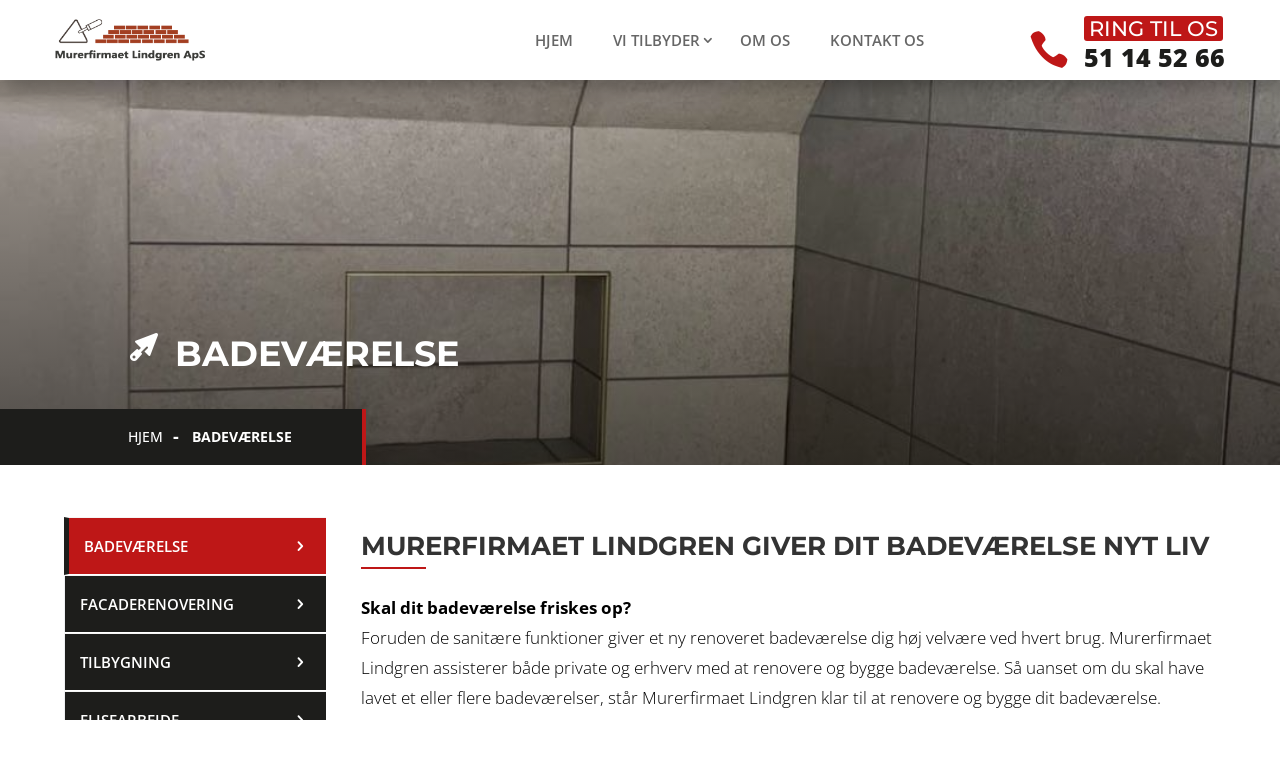

--- FILE ---
content_type: text/css; charset=utf-8
request_url: https://www.murerlindgren.dk/wp-content/cache/min/1/wp-content/themes/divirenovatortheme/style.css?ver=1745920228
body_size: 19106
content:
.dct_plx .et_parallax_bg:before{content:"";display:block;height:100%;position:absolute;top:0;left:0;width:100%;background-color:rgba(0,0,0,.1)}.dct_btn{margin:0;padding:10px 25px!important;z-index:1;background:var(--color-1);border:none!important;color:#fff;position:relative;overflow:hidden;text-align:center;border-radius:0;text-transform:uppercase;font-weight:600;font-size:15px}.dct_btn:hover{color:var(--color-2)}.dct_btn:after,.dct_btn:before{content:'';position:absolute;top:0;right:0;bottom:0;box-sizing:border-box;z-index:-1;-webkit-transition:.5s ease-in-out;margin-left:0;transition:.5s ease-in-out!important;left:0}.dct_btn:before{right:-50px;display:block;opacity:1;border-right:50px solid transparent;border-bottom:60px solid #fff;-webkit-transform:translateX(-100%);transform:translateX(-100%)}.dct_btn:hover:before{-webkit-transform:translateX(-50%);transform:translateX(-50%)}.dct_btn:after{left:-50px;border-left:50px solid transparent;border-top:60px solid #fff;-webkit-transform:translateX(100%);transform:translateX(100%)}.dct_btn:hover:after{-webkit-transform:translateX(50%);transform:translateX(50%)}.dct_btn.bg:hover{color:#fff}.dct_btn.bg::before{border-bottom-color:var(--color-2)}.dct_btn.bg::after{border-top-color:var(--color-2)}.pagination .alignleft,.pagination .alignright{overflow:hidden;padding:4px}.pagination .alignleft a,.pagination .alignright a{margin:0;padding:10px 25px!important;z-index:1;background:var(--color-1);border:none!important;color:#fff;position:relative;overflow:hidden;text-align:center;border-radius:0;text-transform:uppercase;font-weight:600;font-size:15px}.pagination .alignleft a:hover,.pagination .alignright a:hover{color:#fff}.pagination .alignleft a:after,.pagination .alignright a:after,.pagination .alignleft a:before,.pagination .alignright a:before{content:'';position:absolute;top:0;right:0;bottom:0;box-sizing:border-box;z-index:-1;-webkit-transition:.5s ease-in-out;margin-left:0;transition:.5s ease-in-out!important;left:0}.pagination .alignleft a:before,.pagination .alignright a:before{right:-50px;display:block;opacity:1;border-right:50px solid transparent;border-bottom:60px solid var(--color-2);-webkit-transform:translateX(-100%);transform:translateX(-100%)}.pagination .alignleft a:hover:before,.pagination .alignright a:hover:before{-webkit-transform:translateX(-50%);transform:translateX(-50%)}.pagination .alignleft a:after,.pagination .alignright a:after{left:-50px;border-left:50px solid transparent;border-top:60px solid var(--color-2);-webkit-transform:translateX(100%);transform:translateX(100%)}.pagination .alignleft a:hover:after,.pagination .alignright a:hover:after{-webkit-transform:translateX(50%);transform:translateX(50%)}.dct_dvdr_v1{margin-bottom:0!important;display:inline-block}.dct_dvdr_v1::before{width:50px;border-top-color:var(--color-1)!important}.dct_dvdr_v1 .et_pb_divider_internal{width:70px}.dct_dvdr_v1 .et_pb_divider_internal::before{position:absolute;top:0;box-sizing:border-box;right:0;bottom:0;width:5px;height:5px;background:var(--color-1);border-radius:50%;content:""}.dct_dvdr_v1 .et_pb_divider_internal::after{position:absolute;top:0;right:10px;bottom:0;width:5px;height:5px;box-sizing:border-box;background:var(--color-1);border-radius:50%;content:""}.dct_slider .et_pb_slide_description .et_pb_button_wrapper .et_pb_more_button,.dct_home_btn,.dct_cta .et_contact_bottom_container .et_pb_contact_submit,#dct_footer .et_pb_newsletter .et_pb_newsletter_button_wrap .et_pb_newsletter_button,#dct_404 .et_pb_button_wrapper .et_pb_promo_button,#dct_single_service .et_pb_promo .et_pb_button_wrapper .et_pb_promo_button,#dct_single_service .et_contact_bottom_container .et_pb_contact_submit,.dct_cta_v2 .et_pb_button_module_wrapper .et_pb_button,.dct_contact .et_contact_bottom_container .et_pb_contact_submit,#comment-wrap .commentlist .reply-container .comment-reply-link,#commentform .form-submit .submit,.dct_faq_sec .et_contact_bottom_container .et_pb_contact_submit,.dct_inquiry .et_contact_bottom_container .et_pb_contact_submit{margin:0;padding:10px 25px!important;z-index:1;background:var(--color-1);border:none!important;color:#fff;position:relative;overflow:hidden;text-align:center;border-radius:0;text-transform:uppercase;font-weight:600;font-size:17px}.dct_slider .et_pb_slide_description .et_pb_button_wrapper .et_pb_more_button:hover,.dct_home_btn:hover,.dct_cta .et_contact_bottom_container .et_pb_contact_submit:hover,#dct_footer .et_pb_newsletter .et_pb_newsletter_button_wrap .et_pb_newsletter_button:hover,#dct_404 .et_pb_button_wrapper .et_pb_promo_button:hover,#dct_single_service .et_pb_promo .et_pb_button_wrapper .et_pb_promo_button:hover,#dct_single_service .et_contact_bottom_container .et_pb_contact_submit:hover,.dct_cta_v2 .et_pb_button_module_wrapper .et_pb_button:hover,.dct_contact .et_contact_bottom_container .et_pb_contact_submit:hover,#comment-wrap .commentlist .reply-container .comment-reply-link:hover,.dct_inquiry .et_contact_bottom_container .et_pb_contact_submit:hover{color:var(--color-2)}.dct_slider .et_pb_slide_description .et_pb_button_wrapper .et_pb_more_button:after,.dct_slider .et_pb_slide_description .et_pb_button_wrapper .et_pb_more_button:before,.dct_home_btn:before,.dct_home_btn:after,.dct_cta .et_contact_bottom_container .et_pb_contact_submit:before,.dct_cta .et_contact_bottom_container .et_pb_contact_submit:after,#dct_footer .et_pb_newsletter .et_pb_newsletter_button_wrap .et_pb_newsletter_button:before,#dct_footer .et_pb_newsletter .et_pb_newsletter_button_wrap .et_pb_newsletter_button:after,#dct_404 .et_pb_button_wrapper .et_pb_promo_button:before,#dct_404 .et_pb_button_wrapper .et_pb_promo_button:after,#dct_single_service .et_pb_promo .et_pb_button_wrapper .et_pb_promo_button:before,#dct_single_service .et_pb_promo .et_pb_button_wrapper .et_pb_promo_button:after,#dct_single_service .et_contact_bottom_container .et_pb_contact_submit:before,#dct_single_service .et_contact_bottom_container .et_pb_contact_submit:after,.dct_cta_v2 .et_pb_button_module_wrapper .et_pb_button:before,.dct_cta_v2 .et_pb_button_module_wrapper .et_pb_button:after,.dct_contact .et_contact_bottom_container .et_pb_contact_submit:before,.dct_contact .et_contact_bottom_container .et_pb_contact_submit:after,#comment-wrap .commentlist .reply-container .comment-reply-link:before,#comment-wrap .commentlist .reply-container .comment-reply-link:after,#commentform .form-submit .submit:before,#commentform .form-submit .submit:after,.dct_faq_sec .et_contact_bottom_container .et_pb_contact_submit:before,.dct_faq_sec .et_contact_bottom_container .et_pb_contact_submit:after,.dct_inquiry .et_contact_bottom_container .et_pb_contact_submit:before,.dct_inquiry .et_contact_bottom_container .et_pb_contact_submit:after{content:'';position:absolute;top:0;right:0;bottom:0;box-sizing:border-box;z-index:-1;-webkit-transition:.5s ease-in-out;margin-left:0;transition:.5s ease-in-out!important;left:0}.dct_slider .et_pb_slide_description .et_pb_button_wrapper .et_pb_more_button:before,.dct_home_btn:before,#dct_404 .et_pb_button_wrapper .et_pb_promo_button:before,.dct_cta .et_contact_bottom_container .et_pb_contact_submit:before,.dct_contact .et_contact_bottom_container .et_pb_contact_submit:before,#dct_footer .et_pb_newsletter .et_pb_newsletter_button_wrap .et_pb_newsletter_button:before,#dct_single_service .et_pb_promo .et_pb_button_wrapper .et_pb_promo_button:before,#dct_single_service .et_contact_bottom_container .et_pb_contact_submit:before,.dct_cta_v2 .et_pb_button_module_wrapper .et_pb_button:before,#comment-wrap .commentlist .reply-container .comment-reply-link:before,#commentform .form-submit .submit:before,.dct_faq_sec .et_contact_bottom_container .et_pb_contact_submit:before,.dct_inquiry .et_contact_bottom_container .et_pb_contact_submit:before{right:-50px;display:block;opacity:1;border-right:50px solid transparent;border-bottom:60px solid #fff;-webkit-transform:translateX(-100%);transform:translateX(-100%)}.dct_slider .et_pb_slide_description .et_pb_button_wrapper .et_pb_more_button:after,.dct_home_btn:after,.dct_contact .et_contact_bottom_container .et_pb_contact_submit:after,.dct_cta .et_contact_bottom_container .et_pb_contact_submit:after,#dct_404 .et_pb_button_wrapper .et_pb_promo_button:after,#dct_footer .et_pb_newsletter .et_pb_newsletter_button_wrap .et_pb_newsletter_button:after,#dct_single_service .et_pb_promo .et_pb_button_wrapper .et_pb_promo_button:after,#dct_single_service .et_contact_bottom_container .et_pb_contact_submit:after,.dct_cta_v2 .et_pb_button_module_wrapper .et_pb_button:after,#comment-wrap .commentlist .reply-container .comment-reply-link:after,#commentform .form-submit .submit:after,.dct_faq_sec .et_contact_bottom_container .et_pb_contact_submit:after,.dct_inquiry .et_contact_bottom_container .et_pb_contact_submit:after{left:-50px;border-left:50px solid transparent;border-top:60px solid #fff;-webkit-transform:translateX(100%);transform:translateX(100%)}.dct_slider .et_pb_slide_description .et_pb_button_wrapper .et_pb_more_button:hover:after,.dct_home_btn:hover:after,.dct_contact .et_contact_bottom_container .et_pb_contact_submit:hover:after,.dct_cta .et_contact_bottom_container .et_pb_contact_submit:hover:after,#dct_404 .et_pb_button_wrapper .et_pb_promo_button:hover:after,#dct_footer .et_pb_newsletter .et_pb_newsletter_button_wrap .et_pb_newsletter_button:hover:after,#dct_single_service .et_pb_promo .et_pb_button_wrapper .et_pb_promo_button:hover:after,#dct_single_service .et_contact_bottom_container .et_pb_contact_submit:hover:after,.dct_cta_v2 .et_pb_button_module_wrapper .et_pb_button:hover:after,#comment-wrap .commentlist .reply-container .comment-reply-link:hover:after,#commentform .form-submit .submit:hover:after,.dct_faq_sec .et_contact_bottom_container .et_pb_contact_submit:hover:after,.dct_inquiry .et_contact_bottom_container .et_pb_contact_submit:hover:after{-webkit-transform:translateX(50%);transform:translateX(50%)}.dct_slider .et_pb_slide_description .et_pb_button_wrapper .et_pb_more_button:hover:before,.dct_home_btn:hover:before,.dct_contact .et_contact_bottom_container .et_pb_contact_submit:hover:before,.dct_cta .et_contact_bottom_container .et_pb_contact_submit:hover:before,#dct_404 .et_pb_button_wrapper .et_pb_promo_button:hover:before,#dct_footer .et_pb_newsletter .et_pb_newsletter_button_wrap .et_pb_newsletter_button:hover:before,#dct_single_service .et_pb_promo .et_pb_button_wrapper .et_pb_promo_button:hover:before,#dct_single_service .et_contact_bottom_container .et_pb_contact_submit:hover:before,.dct_cta_v2 .et_pb_button_module_wrapper .et_pb_button:hover:before,#comment-wrap .commentlist .reply-container .comment-reply-link:hover:before,#commentform .form-submit .submit:hover:before,.dct_faq_sec .et_contact_bottom_container .et_pb_contact_submit:hover:before,.dct_inquiry .et_contact_bottom_container .et_pb_contact_submit:hover:before{-webkit-transform:translateX(-50%);transform:translateX(-50%)}.dct_home_btn.bg:hover,#dct_single_service .et_contact_bottom_container .et_pb_contact_submit:hover,.dct_cta_v2 .et_pb_button_module_wrapper .et_pb_button:hover,.dct_contact .et_contact_bottom_container .et_pb_contact_submit:hover,#comment-wrap .commentlist .reply-container .comment-reply-link:hover,#commentform .form-submit .submit:hover,.dct_faq_sec .et_contact_bottom_container .et_pb_contact_submit:hover{color:#fff}.dct_home_btn.bg:before,#dct_single_service .et_contact_bottom_container .et_pb_contact_submit::before,.dct_cta_v2 .et_pb_button_module_wrapper .et_pb_button:before,.dct_contact .et_contact_bottom_container .et_pb_contact_submit:before,#comment-wrap .commentlist .reply-container .comment-reply-link:before,#commentform .form-submit .submit:before,.dct_faq_sec .et_contact_bottom_container .et_pb_contact_submit:before{border-bottom-color:var(--color-2)}.dct_home_btn.bg:after,#dct_single_service .et_contact_bottom_container .et_pb_contact_submit::after,.dct_cta_v2 .et_pb_button_module_wrapper .et_pb_button:after,.dct_contact .et_contact_bottom_container .et_pb_contact_submit:after,#comment-wrap .commentlist .reply-container .comment-reply-link:after,#commentform .form-submit .submit:after,.dct_faq_sec .et_contact_bottom_container .et_pb_contact_submit:after{border-top-color:var(--color-2)}.dct_home_btn{width:100%}.dct_home_btn.small{width:auto}.dct_divider.et_pb_divider{position:relative;display:block;width:70px;height:5px}.dct_divider.et_pb_divider:before{position:absolute;top:0;right:0;bottom:0;left:auto;border:none!important;width:5px;height:5px;background:var(--color-1);border-radius:50%;content:""}.dct_divider.et_pb_divider:after{position:absolute;top:0;right:10px;bottom:0;width:5px;height:5px;background:var(--color-1);border-radius:50%;content:""}.dct_divider.et_pb_divider .et_pb_divider_internal{position:absolute;top:0;left:0;bottom:0;width:50px;height:1px;background:var(--color-1);margin:2px 0}.dct_b_info{margin-top:20px;border:1px dashed #a9a9a9;padding:10px}.dct_b_info .et_pb_blurb_content .et_pb_main_blurb_image .et_pb_image_wrap .et-pb-icon{background:var(--color-1);color:#fff;padding:10px;font-size:20px}.dct_b_info .et_pb_blurb_content .et_pb_blurb_container{vertical-align:middle}.dct_b_info .et_pb_blurb_content .et_pb_blurb_container .et_pb_module_header{font-size:20px;font-weight:600;color:#fff;text-transform:uppercase}.dct_b_info.v2 .et_pb_blurb_content .et_pb_blurb_container .et_pb_module_header{color:#232323}.dct_b_info .et_pb_blurb_content .et_pb_blurb_container .et_pb_blurb_description{color:#a9a9a9}@media only screen and (max-width :980px){.dct_b_info .et_pb_blurb_content{max-width:100%}}.dct_b_btn{font-size:15px!important;line-height:26px;color:#232323;text-transform:uppercase}.dct_b_btn:before{color:var(--color-2)}.dct-header-phone .et_pb_image_wrap .et-pb-icon{color:var(--color-1);font-size:40px;padding-top:15px}.dct_slider .et_pb_slide_description{padding-top:25%;padding-bottom:8%}.dct_slider .et_pb_slide_description .et_pb_slide_title{font-size:55px;font-weight:700;position:relative;line-height:70px;text-transform:uppercase}.dct_slider .et_pb_slide_description .et_pb_slide_title:before{content:"\e074";font-family:ETmodules!important;position:absolute;animation:shadow-pulse 1.5s infinite;top:-70px;width:50px;text-align:center;height:50px;line-height:50px;background:var(--color-1);font-size:20px;border-radius:50%}.dct_slider .et_pb_slide_description .et_pb_slide_content{max-width:600px;line-height:25px;font-size:15px;margin-bottom:20px;margin-top:10px}.dct_slider .et-pb-arrow-next,.dct_slider .et-pb-arrow-prev{background:rgba(255,255,255,.9);padding:20px;font-size:25px;color:var(--color-2)!important;font-weight:900}.dct_slider .et-pb-controllers a{margin-right:7px;width:5px;height:10px;border-radius:0}.dct_slider .et-pb-controllers a.et-pb-active-control{height:15px}@keyframes shadow-pulse{0%{box-shadow:0 0 0 0 rgba(255,255,255,.2)}100%{box-shadow:0 0 0 35px transparent}}.dct_home_cta .et_pb_text_inner p{font-size:20px;text-transform:uppercase;color:var(--color-1);line-height:30px;background:var(--color-2);display:inline-block;padding:5px 10px;border-radius:2px}.dct_home_cta .et_pb_text_inner h1{font-size:80px;text-transform:uppercase;font-weight:700;line-height:100px;color:#fff}.dct_home_cta .et_pb_text_inner h1 span{color:var(--color-1)!important}.dct_home_cta .et_pb_text_inner h3{color:#fff}@media only screen and (max-width :980px){.dct_home_cta .et_pb_text_inner h1{font-size:40px;line-height:45px}.dct_home_cta .et_pb_text_inner h3{font-size:15px}}.dct_home_title .et_pb_text_inner h2{position:relative;display:block;color:#131313;font-size:36px;line-height:46px;font-weight:700;text-transform:uppercase;text-align:center}.dct_title_bd{text-align:center;margin-bottom:20px!important}.dct_title_bd .et_pb_text_inner p{position:relative;display:inline-block;padding:0 15px;color:#131313;font-size:14px;line-height:16px;font-weight:700;text-transform:uppercase;margin:0}.dct_title_bd.bg .et_pb_text_inner p{color:#fff}.dct_title_bd .et_pb_text_inner .decor-left{position:relative;top:-2px;display:inline-block;width:70px;height:5px;background:0 0}.dct_title_bd .et_pb_text_inner .decor-left:before{position:absolute;top:0;right:0;bottom:0;width:5px;height:5px;background:var(--color-1);left:auto;border:none!important;border-radius:50%;content:""}.dct_title_bd .et_pb_text_inner .decor-left:after{position:absolute;top:0;right:10px;bottom:0;width:5px;height:5px;background:var(--color-1);border-radius:50%;content:""}.dct_title_bd .et_pb_text_inner .decor-left span{position:absolute;top:0;left:0;bottom:0;width:50px;height:1px;background:var(--color-1);content:"";margin:2px 0}.dct_title_bd .et_pb_text_inner .decor-right{position:relative;top:-2px;display:inline-block;width:70px;height:5px;background:0 0}.dct_title_bd .et_pb_text_inner .decor-right:before{position:absolute;top:0;left:0;bottom:0;width:5px;height:5px;background:var(--color-1);border-radius:50%;content:"";box-sizing:border-box}.dct_title_bd .et_pb_text_inner .decor-right:after{position:absolute;top:0;left:10px;bottom:0;width:5px;height:5px;background:var(--color-1);border-radius:50%;content:""}.dct_title_bd .et_pb_text_inner .decor-right span{position:absolute;top:0;right:0;bottom:0;width:50px;height:1px;background:var(--color-1);content:"";margin:2px 0}.dct_left_home_title .et_pb_text_inner h3{position:relative;display:block;color:#131313;font-size:36px;line-height:46px;font-weight:700;text-transform:uppercase}.dct_title_clm{width:auto!important}.dct_title_clm .dct_title .et_pb_text_inner h2{font-size:20px;line-height:12px;font-weight:600;color:var(--color-2);display:inline-block;position:relative;z-index:1;padding:12px 14px;text-transform:uppercase;vertical-align:baseline}.dct_title_clm .dct_title .et_pb_text_inner h2 span{color:var(--color-1)}.dct_title_clm .left:after,.dct_title_clm .left:before,.dct_title_clm .right:after,.dct_title_clm .right:before{content:'';position:absolute;z-index:inherit;width:8px;height:8px;opacity:1;-webkit-transform:translate(0,0);-moz-transform:translate(0,0);-ms-transform:translate(0,0);-o-transform:translate(0,0);transform:translate(0,0);-webkit-transition:.4s;-o-transition:.4s;-moz-transition:.4s;transition:.4s}.dct_title_clm .left{position:absolute;top:0;right:0;left:0}.dct_title_clm .left:before{top:0;left:0;border-top:2px solid var(--color-1)!important;border-left:2px solid var(--color-1)}.dct_title_clm .left:after{top:0;right:0;border-top:2px solid var(--color-1);border-right:2px solid var(--color-1)}.dct_title_clm .right{position:absolute;bottom:0;left:0;right:0}.right:before{bottom:0;left:0;top:auto;border-bottom:2px solid var(--color-1);border-top:none!important;border-left:2px solid var(--color-1)}.dct_title_clm .right:after{bottom:0;right:0;border-bottom:2px solid var(--color-1);border-right:2px solid var(--color-1)}.dct_ab_hover{position:relative}.abt_intro .et_pb_text_inner h3{position:relative;margin-bottom:30px;padding-bottom:10px;font-weight:700;line-height:35px;font-size:27px;color:#002c42}.abt_intro .et_pb_text_inner h3:after{background:var(--color-1);bottom:-10px;content:"";height:4px;left:0;position:absolute;width:65px;box-sizing:border-box}.abt_intro .et_pb_text_inner h3 span{color:var(--color-1);font-size:29px;text-transform:capitalize}.dct_ab_hover .dct_video{position:absolute;top:5%;left:50%;transform:translate(-50%,-50%);background:var(--color-1);padding:5px;height:72px;border-radius:5px}.dct_ab_hover .dct_video .et_pb_blurb_content .et_pb_main_blurb_image{margin-bottom:140px}.dct_ab_hover .dct_video .et_pb_blurb_content .et_pb_main_blurb_image img{padding:10px}.dct_ab_hover .dct_video .et_pb_blurb_content .et_pb_main_blurb_image .et_pb_image_wrap .et-pb-icon{background:var(--color-1);font-size:30px;padding:25px;color:#fff;border-radius:50%;-webkit-transition:all .3s cubic-bezier(.25,.1,.11,1.33);-moz-transition:all .3s cubic-bezier(.25,.1,.11,1.33);transition:all .3s cubic-bezier(.25,.1,.11,1.33)}.dct_ab_hover:hover .dct_video .et_pb_blurb_content .et_pb_main_blurb_image .et_pb_image_wrap .et-pb-icon{-webkit-transform:scale(1.2);-moz-transform:scale(1.2);transform:scale(1.2)}.dct_ab_hover .et_pb_promo{padding:0}.dct_ab_hover .et_pb_promo .et_pb_promo_description .et_pb_module_header{margin-bottom:20px;position:relative;font-size:21px;margin-top:30px;font-weight:600;line-height:1.5em;color:#2f2f2f}.dct_ab_hover .et_pb_promo .et_pb_promo_description{font-size:15px;line-height:1.73333em;color:#8d8d8d;font-weight:400}.dct_bar .et_pb_text_inner h2{padding-bottom:0;color:#fff;margin-top:.75rem;font-weight:800;margin-bottom:20px;line-height:1.3;font-size:2.625rem}.dct_bar .et_pb_text_inner h2 span{color:var(--color-1)}.dct_bar .et_pb_text_inner{line-height:1.8;margin-bottom:10px;color:#fff;font-weight:300;font-size:1.1rem}.dct_bar ul.et_pb_counters li{position:relative;margin-bottom:50px}.dct_bar ul.et_pb_counters li .et_pb_counter_title{font-weight:700;line-height:1.5;margin-bottom:.5rem;color:#fff;font-size:1rem;text-transform:uppercase;margin-top:.75rem}.dct_bar ul.et_pb_counters li .et_pb_counter_container{position:relative;height:3px;overflow:visible;background-color:#e9ecef}.dct_bar ul.et_pb_counters li .et_pb_counter_container .et_pb_counter_amount{position:relative;background-color:var(--color-1);height:3px}.dct_bar ul.et_pb_counters li .et_pb_counter_container .et_pb_counter_amount:after{content:"";position:absolute;height:15px;width:15px;border-radius:50%;box-shadow:inset 0 0 0 3px #ffa303;background-color:#111;right:0;top:-6.5px;box-shadow:inset 0 0 0 3px var(--color-1)}.dct_bar ul.et_pb_counters li .et_pb_counter_amount_number_inner{position:absolute;right:0;bottom:20px;color:#fff;width:auto;display:inline-block;vertical-align:middle;z-index:10}.dct_bar .et_pb_blurb_content .et_pb_main_blurb_image{display:block;text-align:left}.dct_bar .et_pb_blurb_content .et_pb_main_blurb_image .et_pb_image_wrap .et-pb-icon{background:var(--color-1);font-size:40px;padding:25px;border-radius:50%;color:#fff}.dct_bar .et_pb_blurb_content .et_pb_blurb_container .et_pb_module_header{padding-bottom:0;text-transform:capitalize;font-size:1.25rem;font-weight:700;line-height:1.5;margin-bottom:.5rem;transition:all .1s ease;color:#fff}.dct_bar .et_pb_blurb_content .et_pb_blurb_container .et_pb_blurb_description{color:#fff;max-width:300px;font-size:15px;line-height:25px;opacity:.9;font-weight:400}.dct_ab_hover .et_pb_image .et_pb_image_wrap{overflow:hidden;margin-bottom:0!important;position:relative;background-color:#000!important}.dct_ab_hover .et_pb_image .et_pb_image_wrap:before,.dct_ab_hover .et_pb_image .et_pb_image_wrap:after{content:"";position:absolute;top:20px;left:20px;right:20px;bottom:20px;transition:all 0.5s ease 0s}.dct_ab_hover .et_pb_image .et_pb_image_wrap:after{border-bottom:1px solid #d7d7d7;border-top:1px solid #d7d7d7;transform:scaleX(0);transform-origin:0 100% 0;z-index:1}.dct_ab_hover .et_pb_image .et_pb_image_wrap:before{border-left:1px solid #d7d7d7;border-right:1px solid #d7d7d7;transform:scaleY(0);transform-origin:100% 0 0;z-index:1}.dct_ab_hover:hover .et_pb_image .et_pb_image_wrap:before{transform:scaleY(1)}.dct_ab_hover:hover .et_pb_image .et_pb_image_wrap:after{transform:scaleX(1)}.dct_ab_hover .et_pb_image .et_pb_image_wrap img{display:block!important;width:100%!important;transition:1s}.dct_ab_hover:hover .et_pb_image .et_pb_image_wrap img{transform:scale(1.2);opacity:.5}.dct_ab_hover .et_pb_promo .et_pb_promo_description .et_pb_module_header:after{content:'';width:50px;height:3px;background:var(--color-1);position:absolute;bottom:0;left:50%;transform:translateX(-50%)}.dct_team{position:relative;overflow:hidden}.dct_team .et_pb_team_member_image{position:relative;overflow:hidden;max-width:100%;float:none;width:100%;margin-bottom:0}.dct_team .et_pb_team_member_image img{position:relative;backface-visibility:hidden;-webkit-transform:scale(1);-moz-transform:scale(1);-ms-transform:scale(1);transform:scale(1);transition:all .4s ease}.dct_team:hover .et_pb_team_member_image img{-webkit-transform:scale(1.05);-moz-transform:scale(1.05);-ms-transform:scale(1.05);transform:scale(1.05)}.dct_team .et_pb_team_member_description{text-align:center;padding:30px 20px 22px;position:relative;z-index:0;text-align:center;transition:all .3s ease}.dct_team .et_pb_team_member_description:before{position:absolute;content:'';left:0;top:0;width:100%;height:100%;opacity:0;visibility:visible;background-color:#161d29;transition:all .5s ease;-webkit-transform:scaleY(0);-ms-transform:scaleY(0);-moz-transform:scaleY(0);transform:scaleY(0);-webkit-transform-origin:top;-ms-transform-origin:top;-moz-transform-origin:top;transform-origin:top;background-color:var(--color-1);z-index:-1;box-sizing:border-box}.dct_team:hover .et_pb_team_member_description:before{opacity:1;visibility:visible;-webkit-transform:scaleY(1);-ms-transform:scaleY(1);-moz-transform:scaleY(1);transform:scaleY(1)}.dct_team .et_pb_team_member_description .et_pb_module_header{padding-bottom:0;color:var(--color-1);text-transform:uppercase;font-weight:700;line-height:1.5;margin-bottom:.5rem;font-size:1.25rem;text-align:center}.dct_team:hover .et_pb_team_member_description .et_pb_member_position,.dct_team:hover .et_pb_team_member_description .et_pb_module_header{color:#fff}.dct_team .et_pb_team_member_description .et_pb_module_header .et_pb_member_position{color:#676767;font-size:.95rem;margin-bottom:10px;text-align:center;font-weight:300;line-height:1.8}.dct_team .et_pb_team_member_description .et_pb_member_social_links{margin-top:20px}.dct_team .et_pb_team_member_description .et_pb_member_social_links li{margin-right:0}.dct_team .et_pb_team_member_description .et_pb_member_social_links li a{text-align:center;color:#fff;font-size:16px;margin:0 5px;width:43px;height:43px;border-radius:50%;-webkit-border-radius:50%;-moz-border-radius:50%;-ms-border-radius:50%;-o-border-radius:50%;display:inline-block;line-height:43px;background-color:#2f2440;transition:all .2s ease}.dct_team .et_pb_team_member_description .et_pb_member_social_links li a:hover{background-color:#fff;color:var(--color-2)}.dct_team_v2{position:relative;cursor:pointer}.dct_team_v2 .et_pb_team_member_image{margin-bottom:0;max-width:100%}.dct_team_v2 .et_pb_team_member_description{width:80%;left:0;padding:15px 10px;right:0;text-align:center;margin-left:auto;margin-right:auto;box-shadow:0 10px 30px 0 rgba(17,12,79,.1);min-height:105px;position:absolute;bottom:-56px;z-index:23;background-color:#fff;display:flex;flex-direction:column;justify-content:center;transition:all .24s ease-in-out;overflow:hidden}.dct_team_v2:hover .et_pb_team_member_description{min-height:160px}.dct_team_v2 .et_pb_team_member_description .et_pb_module_header{transform:translateY(20px);transition:all .35s ease-in-out;font-size:18px;padding-bottom:0;color:#172541;font-weight:700;text-transform:capitalize}.dct_team_v2:hover .et_pb_team_member_description .et_pb_module_header{transform:translateY(0)}.dct_team_v2 .et_pb_team_member_description .et_pb_member_position{transform:translateY(35px);transition:all .35s ease-in-out;text-transform:uppercase;font-size:13px;color:#565872;font-weight:500;letter-spacing:1px}.dct_team_v2:hover .et_pb_team_member_description .et_pb_member_position{transform:translateY(10px)}.dct_team_v2 .et_pb_team_member_description .et_pb_member_social_links li{margin-right:0}.dct_team_v2 .et_pb_team_member_description .et_pb_member_social_links li a{transform:translateY(50px);transition:all .35s ease-in-out;display:block;margin:0 5px;background:var(--color-1);width:30px;height:30px;line-height:30px;font-size:10px;color:#fff;border-radius:50%}.dct_team_v2 .et_pb_team_member_description .et_pb_member_social_links li a:hover{background:#000}.dct_team_v2:hover .et_pb_team_member_description .et_pb_member_social_links li a{transform:translateY(0)}.dct_team_v2:hover .et_pb_team_member_description .et_pb_member_social_links li:nth-child(2) a{transition-delay:0.15s}.dct_team_v2:hover .et_pb_team_member_description .et_pb_member_social_links li:nth-child(3) a{transition-delay:0.2s}@media only screen and (max-width:980px){.dct_team_v2{max-width:400px;margin:0 auto;margin-bottom:70px!important}.dct_team_v2 .et_pb_team_member_image{width:100%!important;float:none}.dct_team_v2 .et_pb_team_member_image img{width:100%}.dct_team_v2 .et_pb_team_member_description{display:block}}#dct_m_header .et_pb_row{padding-top:200px}#dct_m_header .et_pb_blurb .et_pb_blurb_content{max-width:100%}#dct_m_header .et_pb_blurb .et_pb_blurb_content .et_pb_blurb_container .et_pb_module_header{color:#fff;font-size:35px;text-transform:uppercase;padding-top:5px;font-weight:700;position:relative}#dct_m_header .et_pb_blurb .et_pb_blurb_content .et_pb_main_blurb_image .et-pb-icon{color:#fff!important;background:var(--color-1);padding:15px;border-radius:50%;font-size:20px}#dct_m_header .et_pb_text_inner ul{position:relative;left:0;bottom:0;display:inline-block;padding:15px 45px 15px 0;background-color:var(--color-2);border-right:4px solid var(--color-1);list-style:none;margin:0}#dct_m_header .et_pb_text_inner ul:after{position:absolute;content:'';right:100%;top:0;width:200000px;height:100%;display:block;box-sizing:border-box;background-color:var(--color-2)}#dct_m_header .et_pb_text_inner ul li{position:relative;display:inline-block;margin-right:10px;padding-right:15px;color:#fff;font-size:14px;text-transform:uppercase;font-weight:700}#dct_m_header .et_pb_text_inner ul li a{color:#fff;font-weight:500;text-transform:uppercase;transition:all .3s ease;-moz-transition:all .3s ease;-webkit-transition:all .3s ease;-ms-transition:all .3s ease;-o-transition:all .3s ease}#dct_m_header .et_pb_text_inner ul li:after{position:absolute;content:'-';right:-1px;top:-1px;color:#fff;font-size:18px;box-sizing:border-box}#dct_m_header .et_pb_text_inner ul li:last-child:after{display:none}#dct_home_abt .et_pb_image .et_pb_image_wrap{z-index:1;position:relative;overflow:hidden;background-color:#000}#dct_home_abt .et_pb_image .et_pb_image_wrap:before{content:'';display:block;opacity:0;position:absolute;top:0;left:0;bottom:0;right:0;border:1px solid #fff;transition:.3s;z-index:1}#dct_home_abt .et_pb_image:hover .et_pb_image_wrap:before{transition-delay:.3s;opacity:1;top:20px;left:20px;bottom:20px;right:20px;z-index:-1}#dct_home_abt .et_pb_image:hover .et_pb_image_wrap img{transform:scale(1.2)}#dct_home_abt .et_pb_image .et_pb_image_wrap img{opacity:.5;transition:1s}#dct_home_abt .et_pb_divider{position:relative;display:block;width:70px;height:5px}#dct_home_abt .et_pb_divider:before{position:absolute;top:0;right:0;bottom:0;left:auto;border:none!important;width:5px;height:5px;background:var(--color-1);border-radius:50%;content:""}#dct_home_abt .et_pb_divider:after{position:absolute;top:0;right:10px;bottom:0;width:5px;height:5px;background:var(--color-1);border-radius:50%;content:""}#dct_home_abt .et_pb_divider .et_pb_divider_internal{position:absolute;top:0;left:0;bottom:0;width:50px;height:1px;background:var(--color-1);margin:2px 0}#dct_home_abt .et_pb_promo .et_pb_promo_description .et_pb_module_header{position:relative;display:block;color:#131313!important;font-size:14px;line-height:20px;font-weight:400}#dct_home_abt .et_pb_promo .et_pb_promo_description{padding-bottom:10px}#dct_home_abt .et_pb_promo .et_pb_promo_description .et_pb_module_header:before{position:absolute;left:0;bottom:0;width:100%;height:1px;background:#131313;content:"";box-sizing:border-box}#dct_home_abt .et_pb_button_module_wrapper .dct_home_btn.bg{width:100%}.dct_home_video{z-index:1;position:absolute;top:50%;transform:translateY(-50%);margin-left:-45px}.dct_home_video .et_pb_blurb_content .et_pb_main_blurb_image .et_pb_image_wrap .et-pb-icon{position:relative;display:block;background:#fff;width:100%;height:100%;color:var(--color-1);font-size:40px;line-height:100px;border-radius:50%;-webkit-animation:pulse 2s infinite;-o-animation:pulse 2s infinite;animation:pulse 2s infinite;box-sizing:border-box;visibility:visible;transition:all 1s ease}.dct_home_video .et_pb_blurb_content .et_pb_main_blurb_image{visibility:visible;animation-duration:1.5s;animation-delay:.3s;animation-name:zoomIn;position:relative;display:inline-block;padding:7px;border:3px dotted var(--color-1);color:#fff;height:120px;width:120px;border-radius:50%;text-align:center;transition:all .5s ease;-webkit-animation-duration:1s;animation-duration:1s;-webkit-animation-fill-mode:both;animation-fill-mode:both}.dct_home_icon .et_pb_blurb_content .et_pb_main_blurb_image .et_pb_image_wrap .et-pb-icon{background:var(--color-1);color:#fff;padding:10px;font-size:20px}.dct_home_icon .et_pb_blurb_content .et_pb_blurb_container{vertical-align:middle}.dct_home_icon .et_pb_blurb_content .et_pb_blurb_container .et_pb_module_header{font-size:14px;font-weight:400;color:#828282}.dct_home_sign .et_pb_blurb_content .et_pb_main_blurb_image{width:auto;padding-right:20px}.dct_home_sign .et_pb_blurb_content .et_pb_blurb_container{padding-left:20px;border-left:1px solid #e7e7e7;vertical-align:middle}.dct_home_sign .et_pb_blurb_content .et_pb_blurb_container .et_pb_module_header{padding-bottom:0;font-size:20px;line-height:28px;font-weight:600;color:#131313}.dct_home_sign .et_pb_blurb_content .et_pb_blurb_container .et_pb_blurb_description{color:var(--color-1);font-weight:600;line-height:25px}@media only screen and (max-width :980px){.dct_home_icon .et_pb_blurb_content{max-width:100%;padding-bottom:10px}}.dct_service .et_pb_image{overflow:hidden;position:relative;box-shadow:0 10px 9px 0 #c4c4c4}.dct_service .et_pb_image .et_pb_image_wrap img{width:100%;transform:scale(1.01);transition:all .7s ease}.dct_service:hover .et_pb_image .et_pb_image_wrap img{transform:scale(1.2)}.dct_service .et_pb_image .et_pb_image_wrap:before{position:absolute;content:'';z-index:1;top:0;left:0;width:100%;height:50%;display:block;opacity:0;text-align:center;transform:perspective(400px) rotateX(-90deg);transform-origin:top;transition:all .5s;background-color:rgba(18,18,18,.9);box-sizing:border-box}.dct_service:hover .et_pb_image .et_pb_image_wrap:before{opacity:1;transform:perspective(400px) rotateX(0);transition:all .7s ease .1s}.dct_service:hover .et_pb_image .et_pb_image_wrap:after{opacity:1;transform:perspective(400px) rotateX(0);transition:all .7s ease .3s}.dct_service .et_pb_image .et_pb_image_wrap:after{position:absolute;content:'';left:0;bottom:0;width:100%;height:50%;display:block;opacity:0;text-align:center;transform:perspective(400px) rotateX(90deg);transform-origin:bottom;transition:all .5s;background-color:rgba(18,18,18,.9);box-sizing:border-box}.dct_service .et_pb_button_module_wrapper .et_pb_button{position:absolute;right:-10px;top:180px;opacity:0;transform:translate3d(0,60px,0);transition:all .3s ease .1s;z-index:1;border-color:var(--color-1);border-radius:0;background:var(--color-1);padding:1px 10px!important;color:#fff;font-size:14px;font-weight:600;text-align:center;text-transform:capitalize;transition:all .5s ease}.dct_service .et_pb_button_module_wrapper .et_pb_button:after{display:none}.dct_service .et_pb_button_module_wrapper .et_pb_button:before{position:absolute;margin-left:0;opacity:1;bottom:-22px;right:0;width:10px;height:20px;content:"";display:block;background:linear-gradient(to right bottom,#000 45%,transparent 50%);left:auto}.dct_service:hover .et_pb_button_module_wrapper .et_pb_button{opacity:1;transform:translate3d(0,0,0);transition:all .7s ease .9s}.dct_service .et_pb_blurb{position:absolute;left:0;right:0;top:0;margin:0 auto;text-align:center;z-index:5}.dct_service .et_pb_blurb .et_pb_blurb_content .et_pb_main_blurb_image{height:50px;background:var(--color-1);font-size:45px;width:100px}.dct_service .et_pb_blurb .et_pb_blurb_content .et_pb_main_blurb_image:after{content:'';background:var(--color-1);position:absolute;clip-path:polygon(0 0,100% 0,100% 10%,50% 100%,0 10%);top:0;width:120px;left:50%;height:30px;transform:rotate(180deg) translateX(50%);margin-top:-30px;z-index:-1}.dct_service .et_pb_blurb .et_pb_blurb_content .et_pb_main_blurb_image img{width:32px}.dct_service .et_pb_blurb .et_pb_blurb_content .et_pb_main_blurb_image .et_pb_image_wrap .et-pb-icon{font-size:30px;line-height:30px;color:#fff}.dct_service .et_pb_text_inner{position:relative;display:block;margin-top:-30px;margin-left:25px;margin-right:25px;background:#fff;text-align:center;padding:23px 20px 22px;transition:all .7s ease .1s;z-index:5}.dct_service .et_pb_text_inner:before{position:absolute;left:0;bottom:-5px;right:0;height:5px;background:#fff;content:"";z-index:-1;transition:all .3s ease .1s}.dct_service:hover .et_pb_text_inner:before{height:0}.dct_service .et_pb_text_inner:after{position:absolute;left:0;bottom:0;right:0;height:0;background:var(--color-1);content:"";z-index:-1;transition:all .3s ease .1s}.dct_service .et_pb_text_inner h3{font-size:20px;text-align:center;line-height:28px;font-weight:600;color:#131313}.dct_service .et_pb_text_inner p{font-size:13px;color:#828282;text-align:center;line-height:25px;font-weight:400}.dct_service:hover .et_pb_text_inner:after{height:3px}.dct_service_v2{position:relative}.dct_service_v2 .et_pb_image .et_pb_image_wrap img{-webkit-transform:scale(1);-moz-transform:scale(1);-ms-transform:scale(1);transform:scale(1);transition:all .4s ease-in-out}.dct_service_v2:hover .et_pb_image .et_pb_image_wrap img{-webkit-transform:scale(1.1);-moz-transform:scale(1.1);-ms-transform:scale(1.1);transform:scale(1.1)}.dct_service_v2 .et_pb_image .et_pb_image_wrap{overflow:hidden;position:relative}.dct_service_v2 .et_pb_image .et_pb_image_wrap:after{content:"";position:absolute;bottom:0;left:0;width:100%;height:100%;background-color:rgba(0,0,0,.2);transition:all .3s linear;overflow:hidden;-webkit-transform:scaleY(1);-khtml-transform:scaleY(1);-moz-transform:scaleY(1);-ms-transform:scaleY(1);-o-transform:scaleY(1);transform:scaleY(1);opacity:.5}.dct_service_v2:hover .et_pb_image .et_pb_image_wrap:after{-webkit-transform:scaleY(0);-khtml-transform:scaleY(0);-moz-transform:scaleY(0);-ms-transform:scaleY(0);-o-transform:scaleY(0);transform:scaleY(0);opacity:1}.dct_service_v2 .et_pb_blurb .et_pb_blurb_content .et_pb_main_blurb_image{background:var(--color-1);position:absolute;right:0;width:64px;padding:15px;border-radius:3px;margin-bottom:0;transition:all .3s ease-in-out}.dct_service_v2:hover .et_pb_blurb .et_pb_blurb_content .et_pb_main_blurb_image{background:var(--color-2)}.dct_service_v2 .et_pb_blurb{padding:20px 30px;position:relative;transition:all .4s ease-in-out;border-bottom:3px solid var(--color-1);border-bottom-color:#001e57;background-color:#fff;box-shadow:0 0 50px rgba(5,5,5,.08)}.dct_service_v2:hover .et_pb_blurb{border-color:var(--color-1);-webkit-transform:translateY(-20px);-ms-transform:translateY(-20px);transform:translateY(-20px)}.dct_service_v2 .et_pb_blurb .et_pb_blurb_content .et_pb_blurb_container{padding-right:100px}.dct_service_v2 .et_pb_blurb .et_pb_blurb_content .et_pb_blurb_container .et_pb_module_header{text-transform:uppercase;font-weight:700;line-height:1.5;padding-bottom:0;margin-bottom:.5rem;font-size:1.25rem;margin-top:.75rem;color:#002c42}.dct_service_v2 .et_pb_blurb .et_pb_blurb_content .et_pb_blurb_container .et_pb_blurb_description{color:#999;font-weight:400;transition:all .3s ease;font-size:14px;text-align:justify}@media only screen and (max-width :980px){.dct_service_v2 .et_pb_blurb .et_pb_blurb_content{max-width:100%}}#dct_single_service .dct_left_home_title .et_pb_text_inner h3{font-size:29px;line-height:35px}#dct_single_service .et_pb_text_inner ul{list-style:none;margin:0;padding:0}#dct_single_service .et_pb_text_inner ul li{padding:0;position:relative;transition:all .1s ease-in-out 0s}#dct_single_service .et_pb_text_inner ul li:before{left:auto;right:18px;top:50%;font-size:18px;color:#fff;content:"\f105";content:"\35";font-family:ETmodules!important;position:absolute;font-weight:600;transform:translateY(-50%)}#dct_single_service .et_pb_text_inner ul li a{border-top:1px solid #f5f5f5;background:var(--color-2);text-transform:uppercase;border-left:1px solid #eef0f3;border-bottom:1px solid #fff;color:#fff;padding:15px 15px;font-weight:600;font-size:15px;display:block;transition:all .3s ease}#dct_single_service .et_pb_text_inner ul li:hover a,#dct_single_service .et_pb_text_inner ul li.active a{background:var(--color-1);border-left:5px solid var(--color-2)}#dct_single_service .et_pb_promo{padding:25px}#dct_single_service .et_pb_promo .et_pb_promo_description .et_pb_module_header{padding-bottom:20px;font-size:50px;color:var(--color-1)!important;font-weight:700;text-transform:capitalize}#dct_single_service .et_pb_promo .et_pb_promo_description{font-size:20px;padding-bottom:35px}#dct_single_service .et_pb_promo .et_pb_button_wrapper .et_pb_promo_button{padding:5px 25px!important}#dct_single_service .et_pb_contact p input,#dct_single_service .et_pb_contact p textarea{background-color:transparent;border-width:1px}#dct_single_service .et_pb_text_inner h2,#comment-wrap .page_title,#comment-wrap .comment-respond .comment-reply-title{position:relative;margin-bottom:0;padding-bottom:10px;line-height:1.5;margin-top:10px;text-transform:uppercase}#dct_single_service .et_pb_text_inner h2:after,#comment-wrap .page_title:after,#comment-wrap .comment-respond .comment-reply-title:after{background:var(--color-1);bottom:7px;content:"";height:2px;left:0;position:absolute;width:65px;box-sizing:border-box}#dct_single_service .et_contact_bottom_container{float:none;padding:0 0 0 3%}#dct_single_service .et_contact_bottom_container .et_pb_contact_submit{width:100%}#dct_single_service .dct_home_btn{width:100%}#dct_single_service .et_pb_blurb .et_pb_blurb_content{max-width:100%}#dct_single_service .et_pb_blurb .et_pb_blurb_content .et_pb_blurb_container .et_pb_module_header{font-weight:700;line-height:1.3;font-size:30px!important;text-transform:uppercase}#dct_single_service .et_pb_blurb .et_pb_blurb_content .et_pb_blurb_container .et_pb_blurb_description{line-height:30px;color:#676767;font-size:16px;font-weight:300;text-align:justify}#dct_single_service .et_pb_testimonial{background:#f9f9f9;padding:30px;border-left:10px solid var(--color-1);margin-top:40px;margin-bottom:30px;position:relative}#dct_single_service .et_pb_testimonial:before{color:var(--color-1);font-weight:300;font-family:fontawesome;font-size:90px;content:'\7b';opacity:.2;position:absolute;left:5px;top:-20px;transform:rotate(180deg)}#dct_single_service .et_pb_testimonial .et_pb_testimonial_content{font-size:15px;line-height:20px}#dct_single_service .et_pb_testimonial .et_pb_testimonial_meta{color:#888;font-weight:300;font-style:italic}#dct_single_service .et_pb_testimonial .et_pb_testimonial_meta span{font-size:15px;margin-top:20px}.dct_social.et_pb_social_media_follow li a.icon{height:40px;width:40px;margin:0 5px;background-color:var(--color-2)!important;border-radius:50%}.dct_social.et_pb_social_media_follow li a.icon:hover{background-color:var(--color-1)!important}.dct_social.et_pb_social_media_follow li a.icon:before{line-height:40px;height:40px;width:40px}#dct_single_service blockquote{border-color:var(--color-1)}#dct_single_service blockquote:hover{border-color:var(--color-2)}#dct_single_service .et_pb_tab_content{padding:10px}#dct_single_service #respond{padding-top:0}#commentform .logged-in-as a{color:var(--color-1)}.dct_pricing .et_pb_pricing_table_wrap .et_pb_pricing_table{padding:30px 0;border:1px solid #000;overflow:hidden;position:relative;text-align:center}.dct_pricing .et_pb_pricing_table_wrap .et_pb_pricing_table:before{content:"";border-right:60px solid var(--color-1);border-top:60px solid transparent;border-bottom:60px solid transparent;position:absolute;top:100px;right:-100px;transition:all .3s ease 0s}.dct_pricing .et_pb_pricing_table_wrap .et_pb_pricing_table:hover:before{right:0}.dct_pricing .et_pb_pricing_table_wrap .et_pb_pricing_table .et_pb_pricing_content_top .et_pb_et_price{font-size:60px;font-weight:800;color:var(--color-1)}.dct_pricing .et_pb_pricing_table_wrap .et_pb_pricing_table .et_pb_pricing_content_top .et_pb_et_price .et_pb_frequency{letter-spacing:0;font-size:17px;font-weight:400;color:var(--color-1)}.dct_pricing .et_pb_pricing_table_wrap .et_pb_pricing_table .et_pb_pricing_content_top .et_pb_et_price .et_pb_dollar_sign{color:var(--color-1);top:19px;margin-left:-20px!important;font-size:30px;font-weight:400}.dct_pricing .et_pb_pricing_table_wrap .et_pb_pricing_table .et_pb_pricing_heading .et_pb_best_value{box-shadow:0 0 3px rgba(0,0,0,.3);font-size:12px;left:-30px;color:#fff;padding:8px 0 5px 0;position:absolute;text-align:center;top:-17px;transform:rotate(-45deg);-ms-transform:rotate(-45deg);-moz-transform:rotate(-45deg);-o-transform:rotate(-45deg);-webkit-transform:rotate(-45deg);width:130px;text-transform:uppercase;background:var(--color-1)}.dct_pricing .et_pb_pricing_table_wrap .et_pb_pricing_table .et_pb_pricing_content_top .et_pb_et_price .et_pb_sum{font-size:80px;font-weight:800;color:var(--color-1)}.dct_pricing .et_pb_pricing_table_wrap .et_pb_pricing_table .et_pb_pricing_heading{background:0,0;position:relative}.dct_pricing .et_pb_pricing_table_wrap .et_pb_pricing_table .et_pb_pricing_heading .et_pb_pricing_title{display:inline-block;padding:16px 40px;margin:0 0 20px 0;background:var(--color-2);font-size:20px;color:#fff;text-transform:uppercase;letter-spacing:1px;position:relative;transition:all .3s ease 0s}.dct_pricing .et_pb_pricing_table_wrap .et_pb_pricing_table .et_pb_pricing_content_top{padding-bottom:25px;border-bottom:none}.dct_pricing .et_pb_pricing_table_wrap .et_pb_pricing_table .et_pb_pricing_content .et_pb_pricing li span::before{content:none}.dct_pricing .et_pb_pricing_table_wrap .et_pb_pricing_table:hover .et_pb_pricing_heading .et_pb_pricing_title{background:var(--color-1);color:#fff}.dct_pricing .et_pb_pricing_table_wrap .et_pb_pricing_table .et_pb_pricing_heading .et_pb_pricing_title:after,.dct_pricing .et_pb_pricing_table_wrap .et_pb_pricing_table .et_pb_pricing_heading .et_pb_pricing_title:before{content:"";border-right:26px solid var(--color-2);border-top:26px solid transparent;border-bottom:26px solid transparent;position:absolute;top:0;left:-25px;transition:all .3s ease 0s}.dct_pricing .et_pb_pricing_table_wrap .et_pb_pricing_table .et_pb_pricing_heading .et_pb_pricing_title:after{border-right:none;border-left:26px solid var(--color-2);left:auto;right:-25px}.dct_pricing .et_pb_pricing_table_wrap .et_pb_pricing_table:hover .et_pb_pricing_heading .et_pb_pricing_title:before{border-right-color:var(--color-1)}.dct_pricing .et_pb_pricing_table_wrap .et_pb_pricing_table:hover .et_pb_pricing_heading .et_pb_pricing_title:after{border-left-color:var(--color-1)}.dct_pricing .et_pb_pricing_table_wrap .et_pb_pricing_table .et_pb_pricing_content{padding:0;margin:0 0 25px 0;list-style:none}.dct_pricing .et_pb_pricing_table_wrap .et_pb_pricing_table .et_pb_pricing_content li{font-size:15px;color:#000;text-align:center}.dct_pricing .et_pb_pricing_table_wrap .et_pb_pricing_table .et_pb_button_wrapper .et_pb_button{margin:0;padding:10px 25px!important;z-index:1;background:var(--color-1);border:none!important;color:#fff;position:relative;overflow:hidden;text-align:center;border-radius:0;text-transform:uppercase;font-weight:600;font-size:15px}.dct_pricing .et_pb_pricing_table_wrap .et_pb_pricing_table .et_pb_button_wrapper .et_pb_button:hover{color:#fff}.dct_pricing .et_pb_pricing_table_wrap .et_pb_pricing_table .et_pb_button_wrapper .et_pb_button:after,.dct_pricing .et_pb_pricing_table_wrap .et_pb_pricing_table .et_pb_button_wrapper .et_pb_button:before{content:'';position:absolute;top:0;right:0;bottom:0;box-sizing:border-box;z-index:-1;-webkit-transition:.5s ease-in-out;margin-left:0;transition:.5s ease-in-out!important;left:0}.dct_pricing .et_pb_pricing_table_wrap .et_pb_pricing_table .et_pb_button_wrapper .et_pb_button:before{right:-50px;display:block;opacity:1;border-right:50px solid transparent;border-bottom:60px solid var(--color-2);-webkit-transform:translateX(-100%);transform:translateX(-100%)}.dct_pricing .et_pb_pricing_table_wrap .et_pb_pricing_table .et_pb_button_wrapper .et_pb_button:hover:before{-webkit-transform:translateX(-50%);transform:translateX(-50%)}.dct_pricing .et_pb_pricing_table_wrap .et_pb_pricing_table .et_pb_button_wrapper .et_pb_button:after{left:-50px;border-left:50px solid transparent;border-top:60px solid var(--color-2);-webkit-transform:translateX(100%);transform:translateX(100%)}.dct_pricing .et_pb_pricing_table_wrap .et_pb_pricing_table .et_pb_button_wrapper .et_pb_button:hover:after{-webkit-transform:translateX(50%);transform:translateX(50%)}.dct_price_row .et_pb_blurb .et_pb_blurb_content{max-width:100%}.dct_price_row .et_pb_blurb .et_pb_blurb_content .et_pb_main_blurb_image .et_pb_image_wrap .et-pb-icon{border-radius:10px;background:var(--color-1);padding:15px;font-size:25px}.dct_price_row .et_pb_blurb .et_pb_blurb_content .et_pb_blurb_description{line-height:30px;font-size:15px;font-weight:400}.dct_tabs .et_pb_all_tabs{padding:20px}.dct_tabs .et_pb_all_tabs .et_pb_tab{padding:0px!important}.dct_tabs{border:none}.dct_tabs .et_pb_tabs_controls::after{border:none}.dct_tabs .et_pb_tabs_controls li{border-right:none}.dct_tabs .et_pb_tabs_controls{position:relative;border-bottom:none;margin-bottom:20px;background:0 0}.dct_tabs .et_pb_tabs_controls li{text-align:center;margin-right:15px}.dct_tabs .et_pb_tabs_controls li a{padding:15px 25px;color:#fff;background:var(--color-2);letter-spacing:.5px;text-transform:uppercase;overflow:hidden;position:relative;z-index:1;transition:all .5s ease 0s}.dct_tabs .et_pb_tabs_controls li.et_pb_tab_active a{color:#fff!important;background:var(--color-1)}.dct_tabs .et_pb_tabs_controls li.et_pb_tab_active a:hover:after{background:var(--color-2)}.dct_tabs .et_pb_tabs_controls li a:before{content:"";width:100%;height:3px;background:var(--color-1);position:absolute;bottom:0;left:0;transition:all .3s ease 0s}.dct_tabs .et_pb_tabs_controls li a:hover:before,.dct_tabs .et_pb_tabs_controls li.active a:before,.dct_tabs .et_pb_tabs_controls li.active a:hover:before{top:0}.dct_tabs .et_pb_tabs_controls li a:after{content:"";width:100%;height:100%;background:#fff;position:absolute;top:100%;left:0;z-index:-1;transition:all .3s ease 0s}.dct_tabs .et_pb_tabs_controls li a:hover:after,.dct_tabs .et_pb_tabs_controls li.active a:after,.dct_tabs .et_pb_tabs_controls li.active a:hover:after{top:0}.dct_tabs .et_pb_tabs_controls li a:hover,.dct_tabs .et_pb_tabs_controls li.active a,.dct_tabs .et_pb_tabs_controls li.active a:focus,.dct_tabs .et_pb_tabs_controls li.active a:hover{border:none;color:var(--color-1)}.dct_tabs .et_pb_all_tabs{color:#a9a9a9;background:transparent;line-height:30px;height:100%;text-align:justify;font-size:15px;border:1px dashed var(--color-2)}.dct_tabs .et_pb_all_tabs .et_pb_tab_content p{margin-bottom:20px}.dct_tabs .et_pb_all_tabs .et_pb_tab_content ul{padding:0;margin:0;list-style-type:none}.dct_tabs .et_pb_all_tabs .et_pb_tab_content ul li{position:relative;line-height:41px}.dct_tabs .et_pb_all_tabs .et_pb_tab_content ul li::before{content:"\4e";font-family:ETmodules!important;padding-right:10px;font-weight:900;color:var(--color-1)}.dct_home_work:after{content:"";width:2px;height:35px;background:var(--color-1);position:absolute;bottom:0;left:50%;transition:all .7s ease .5s}.dct_home_work:before{top:0;right:0;margin-right:-50px;margin-top:100px;content:"";width:100%;height:2px;position:absolute;background:#fff}.dct_home_work:last-child:before{display:none}.dct_home_work .et_pb_image .et_pb_image_wrap{position:relative}.dct_home_work .et_pb_image .et_pb_image_wrap:before{position:absolute;top:0;left:0;width:100%;height:100%;content:"";background:rgba(33,33,33,.9);transform:scaleX(0);z-index:3;transition:all .7s ease .1s}.dct_home_work:hover .et_pb_image .et_pb_image_wrap:before{transform:scaleY(1)}.dct_home_work .et_pb_blurb .et_pb_blurb_content .et_pb_main_blurb_image .et_pb_image_wrap .et-pb-icon{animation:shadow-pulse 1.5s infinite;background:var(--color-1);border-radius:50%;font-size:25px;padding:15px;color:#fff}.dct_home_work .et_pb_blurb{position:absolute;top:0;margin-top:60px;z-index:9;vertical-align:middle;text-align:center;opacity:0;margin-bottom:0!important;transform-style:preserve-3d;display:block;width:100%;transform:perspective(1200px) rotateX(-90deg) translateZ(-45px);transition:all .3s ease .1s}.dct_home_work:hover .et_pb_blurb{opacity:1;transform:translate3d(0,0,0);transition:all .7s ease .5s}.dct_home_work .et_pb_promo{position:absolute;width:100%}.dct_home_work .et_pb_promo .et_pb_promo_description{position:absolute;top:-31px;left:0;right:0;width:62px;height:62px;margin:0 auto;background:0 0;text-align:center;border-radius:50%;z-index:5;transition:all .7s ease .5s}.dct_home_work:hover .et_pb_promo .et_pb_promo_description{transform:scaleY(0);transition:all .3s ease .1s}.dct_home_work .et_pb_promo .et_pb_promo_description .et_pb_module_header{background:var(--color-1);display:inline-block;z-index:1;width:50px;height:50px;color:#fff!important;line-height:50px;border-radius:50%;font-size:20px}.dct_home_work .et_pb_promo .et_pb_promo_description .et_pb_module_header:before{background-color:#e41087;z-index:2;width:65px;height:65px;opacity:.41}.dct_home_work .et_pb_promo .et_pb_promo_description .et_pb_module_header:after,.dct_home_work .et_pb_promo .et_pb_promo_description .et_pb_module_header:before{margin-top:-5px;content:'';position:absolute;top:50%;left:50%;transform:translate(-50%,-50%);background-color:var(--color-1);border-radius:50%}.dct_home_work .et_pb_promo .et_pb_promo_description .et_pb_module_header:after{z-index:1;width:65px;height:65px;opacity:.09}.dct_home_work .et_pb_promo .et_pb_promo_description .et_pb_module_header:after,.dct_home_work .et_pb_promo .et_pb_promo_description .et_pb_module_header:before{-webkit-animation:prittyphoto 1.05s infinite;-moz-animation:prittyphoto 1.05s infinite;-ms-animation:prittyphoto 1.05s infinite;-o-animation:prittyphoto 1.05s infinite;animation:prittyphoto 1.05s infinite}.dct_home_work .et_pb_promo .et_pb_button_wrapper .et_pb_button{position:relative;display:block;background:var(--color-1);color:#fff;font-size:16px;line-height:40px!important;font-weight:600;text-transform:capitalize;border-color:var(--color-1);opacity:0;transform-style:preserve-3d;transform:perspective(1200px) rotateX(90deg) translateZ(30px);transition:all .3s ease .1s}.dct_home_work:hover .et_pb_promo .et_pb_button_wrapper .et_pb_button{opacity:1;transform:translate3d(0,0,0);transition:all .7s ease .5s}.dct_home_work .et_pb_text_inner{position:relative;display:block;padding-bottom:60px;padding-top:60px}.dct_home_work .et_pb_text_inner h3{font-size:20px;line-height:28px;transition:all .7s ease .5s;font-weight:600;color:#fff}.dct_home_work .et_pb_text_inner p{color:#cdcdcd;line-height:25px;font-weight:400}.dct_testi .decor-left{position:absolute;top:45px;left:65px;display:inline-block;width:70px;height:5px;background:0 0}.dct_testi .decor-left:before{position:absolute;top:0;right:0;bottom:0;width:5px;height:5px;background:#d4d4d4;left:auto;border:none!important;border-radius:50%;content:"";transition:all .5s ease}.dct_testi .decor-left:after{position:absolute;top:0;right:10px;bottom:0;width:5px;height:5px;background:#d4d4d4;border-radius:50%;content:"";transition:all .5s ease}.dct_testi .decor-left .et_pb_divider_internal{position:absolute;top:0;left:0;bottom:0;width:50px;height:1px;background:#d4d4d4;content:"";margin:2px 0;transition:all .5s ease}.dct_testi .decor-right{position:absolute;top:45px;right:65px;display:inline-block;width:70px;height:5px;background:0 0}.dct_testi .decor-right .et_pb_divider_internal{position:absolute;top:0;right:0;bottom:0;width:50px;height:1px;background:#d4d4d4;content:"";margin:2px 0;transition:all .5s ease}.dct_testi .decor-right:before{border:none;position:absolute;top:0;left:0;bottom:0;width:5px;height:5px;background:#d4d4d4;border-radius:50%;content:"";transition:all .5s ease}.dct_testi .decor-right:after{position:absolute;top:0;left:10px;bottom:0;width:5px;height:5px;background:#d4d4d4;border-radius:50%;content:"";transition:all .5s ease}.dct_testi .et_pb_text_inner h3{padding-bottom:0;margin:17px 0 17px;font-size:20px;line-height:28px;font-weight:600;color:#131313}.dct_testi .et_pb_text_inner p{color:#828282;line-height:25px;font-weight:400}.dct_testi .et_pb_blurb{position:relative;display:block;top:45px;background:#fff;border:3px solid var(--color-1)}.dct_testi .et_pb_blurb .et_pb_blurb_content .et_pb_main_blurb_image{position:absolute;top:-43px;left:0;right:0;width:90px;height:90px;margin:0 auto;border-radius:50%;z-index:2}.dct_testi .et_pb_blurb .et_pb_blurb_content .et_pb_main_blurb_image:before{position:absolute;top:0;left:0;bottom:0;right:0;content:"";border:3px solid var(--color-1);border-radius:50%;transition:all .5s ease-in-out 0s;transform-style:preserve-3d;transform:perspective(1200px) rotateY(0) translateZ(0);opacity:1;z-index:4}.dct_testi .et_pb_blurb .et_pb_blurb_content .et_pb_main_blurb_image img{width:100%;transition:all .7s ease .3s;border-radius:50%}.dct_testi:hover .et_pb_blurb .et_pb_blurb_content .et_pb_main_blurb_image img{transform:rotate(360deg);transition:all .7s ease .1s}.dct_testi .et_pb_blurb .et_pb_blurb_content .et_pb_blurb_container{padding:61px 0 29px}.dct_testi .et_pb_blurb .et_pb_blurb_content .et_pb_blurb_container .et_pb_module_header{color:#131313;margin:0 0 3px;font-size:20px;line-height:28px;font-weight:600}.dct_testi .et_pb_blurb .et_pb_blurb_content .et_pb_blurb_container .et_pb_blurb_description{line-height:25px;font-weight:400;color:#828282}#dct_testi_v2 .et_pb_slider{overflow:visible}#dct_testi_v2 .et_pb_slider{margin-top:100px;overflow:visible}#dct_testi_v2 .et_pb_slider .et_pb_slide_image{top:0;width:100%;margin-right:0}#dct_testi_v2 .et_pb_slider .et_pb_slide_image img{width:200px;border-radius:50%;border:8px solid #fff;box-shadow:0 10px 20px rgba(0,0,0,.11)}#dct_testi_v2 .et_pb_slider .et_pb_slide_description{width:100%;padding:7% 6%;padding-top:15%}#dct_testi_v2 .et_pb_slider .et_pb_slide_description .et_pb_slide_title{text-align:center;background:0 0;border-left:none;font-size:17px;line-height:31px;color:#fff!important;font-style:italic;font-weight:300;margin:0 10px 18px;padding:0 25px}#dct_testi_v2 .et_pb_slider .et_pb_slide_description .et_pb_slide_content{text-align:center}#dct_testi_v2 .et_pb_slider .et_pb_slide_description .et_pb_slide_content h3{color:var(--color-1)!important}#dct_testi_v2 .et_pb_slider .et_pb_slide_description .et_pb_slide_content p{color:#fff}#dct_testi_v2 .et_pb_slider .et-pb-controllers{bottom:10px}#dct_testi_v2 .et_pb_slider .et-pb-controllers a{height:5px;width:25px;border-radius:0;background-color:#fff}#dct_testi_v2 .et_pb_slider .et-pb-controllers .et-pb-active-control{background-color:var(--color-1)}@media only screen and (max-width :980px){#dct_testi_v2 .et_pb_slider{margin-right:0px!important;margin-top:10px;overflow:visible}#dct_testi_v2 .et_pb_slider .et_pb_slide_description{width:100%;padding-top:5%;padding-bottom:10%}#dct_testi_v2 .et_pb_slider .et_pb_slide_description .et_pb_slide_title{padding:0 10px;margin:0;font-size:15px}#dct_testi_v2 .et_pb_slider .et_pb_slide_description .et_pb_slide_content h3{padding-top:10px;padding-bottom:5px}#dct_testi_v2 .et_pb_slider_container_inner .et_pb_slide_image{margin-right:0;width:100%;top:0;display:block!important;opacity:1}#dct_testi_v2 .et-pb-controllers{bottom:1%}#dct_testi_v2 .et_pb_slider .et_pb_slide_image img{width:150px}#dct_testi_v2 .et_pb_slider .et_pb_slide_description .et_pb_slide_content{margin-bottom:20px}}@media only screen and (min-width:768px) and (max-width:980px){#dct_testi_v2 .et_pb_slider .et_pb_slide_description .et_pb_slide_title{padding-top:15%}}.dct_m_timeline{padding-top:0!important}.dct_m_timeline:after{content:'';display:block;clear:both}.dct_m_timeline:before{content:'';height:100%;border:2px dashed #000;transform:translateX(-50%);position:absolute;left:50%;top:30px}.dct_m_timeline .dct_timeline{width:50%;padding:100px 70px 0 25px;margin:0 50px 0 0;float:left;position:relative}.dct_m_timeline .dct_timeline .et_pb_blurb_content{padding:15px 15px 15px 15px;border:2px solid var(--color-1);max-width:100%;border-radius:15px 0 15px 15px;display:block;position:relative}.dct_m_timeline .dct_timeline .et_pb_blurb_content:hover{text-decoration:none}.dct_m_timeline .dct_timeline .et_pb_blurb_content:after{content:'';background-color:var(--color-1);height:18px;width:15px;position:absolute;right:-15px;top:-2px;clip-path:polygon(100% 0,0 0,0 100%)}.dct_m_timeline .dct_timeline .et_pb_blurb_content .et_pb_main_blurb_image{background-color:var(--color-1);line-height:98px;height:100px;width:100px;border-radius:50%;position:absolute;right:-120px;top:-85px}.dct_m_timeline .dct_timeline .et_pb_blurb_content .et_pb_main_blurb_image .et_pb_image_wrap .et-pb-icon{font-size:32px;font-weight:900;line-height:98px;text-align:center;color:#fff}.dct_m_timeline .dct_timeline .et_pb_blurb_content .et_pb_main_blurb_image:after{content:'';height:130px;width:130px;border:8px solid var(--color-1);border-left-color:transparent;border-radius:50%;transform:translateX(-50%) translateY(-50%) rotate(-20deg);position:absolute;left:50%;top:50%}.dct_m_timeline .dct_timeline .et_pb_blurb_content .et_pb_blurb_container .et_pb_module_header{color:#222;font-size:20px;font-weight:700;text-transform:uppercase;letter-spacing:1px;margin:0 0 7px 0}.dct_m_timeline .dct_timeline .et_pb_blurb_content .et_pb_blurb_container .et_pb_blurb_description{color:#222;font-size:15px;text-align:justify;margin:0 0 5px}.dct_m_timeline .dct_timeline:nth-child(even){padding:100px 25px 0 70px;margin:0 0 0 50px;float:right}.dct_m_timeline .dct_timeline:nth-child(even) .et_pb_blurb_content{padding:15px 15px 15px 15px;border-radius:0 15px 15px 15px}.dct_m_timeline .dct_timeline:nth-child(even) .et_pb_blurb_content:after{transform:rotateY(180deg);right:auto;left:-15px}.dct_m_timeline .dct_timeline:nth-child(even) .et_pb_blurb_content .et_pb_main_blurb_image{right:auto;left:-120px}.dct_m_timeline .dct_timeline:nth-child(even) .et_pb_blurb_content .et_pb_main_blurb_image:after{transform:translateX(-50%) translateY(-50%) rotate(200deg)}.dct_m_timeline.dark .dct_timeline .et_pb_blurb_content .et_pb_blurb_container .et_pb_module_header,.dct_m_timeline.dark .dct_timeline .et_pb_blurb_content .et_pb_blurb_container .et_pb_blurb_description{color:#fff}.dct_m_timeline.dark::before{border-color:#fff}.dct_m_timeline.color .dct_timeline:nth-child(4n+2) .et_pb_blurb_content,.dct_m_timeline.color .dct_timeline:nth-child(4n+2) .et_pb_blurb_content .et_pb_main_blurb_image:after{border-color:#9e005d}.dct_m_timeline.color .dct_timeline:nth-child(4n+2) .et_pb_blurb_content .et_pb_main_blurb_image:after{border-left-color:transparent}.dct_m_timeline.color .dct_timeline:nth-child(4n+2) .et_pb_blurb_content .et_pb_main_blurb_image,.dct_m_timeline.color .dct_timeline:nth-child(4n+2) .et_pb_blurb_content:after{background-color:#9e005d}.dct_m_timeline.color .dct_timeline:nth-child(4n+3) .et_pb_blurb_content,.dct_m_timeline.color .dct_timeline:nth-child(4n+3) .et_pb_blurb_content .et_pb_main_blurb_image:after{border-color:#f24f0e}.dct_m_timeline.color .dct_timeline:nth-child(4n+3) .et_pb_blurb_content .et_pb_main_blurb_image:after{border-left-color:transparent}.dct_m_timeline.color .dct_timeline:nth-child(4n+3) .et_pb_blurb_content .et_pb_main_blurb_image,.dct_m_timeline.color .dct_timeline:nth-child(4n+3) .et_pb_blurb_content:after{background-color:#f24f0e}.dct_m_timeline.color .dct_timeline:nth-child(4n+4) .et_pb_blurb_content,.dct_m_timeline.color .dct_timeline:nth-child(4n+4) .et_pb_blurb_content .et_pb_main_blurb_image:after{border-color:#0870c5}.dct_m_timeline.color .dct_timeline:nth-child(4n+4) .et_pb_blurb_content .et_pb_main_blurb_image:after{border-left-color:transparent}.dct_m_timeline.color .dct_timeline:nth-child(4n+4) .et_pb_blurb_content .et_pb_main_blurb_image,.dct_m_timeline.color .dct_timeline:nth-child(4n+4) .et_pb_blurb_content:after{background-color:#0870c5}.dct_m_timeline.color .dct_timeline .et_pb_blurb_content,.dct_m_timeline.color .dct_timeline .et_pb_blurb_content .et_pb_main_blurb_image:after{border-color:#75161f}.dct_m_timeline.color .dct_timeline .et_pb_blurb_content .et_pb_main_blurb_image:after{border-left-color:transparent}.dct_m_timeline.color .dct_timeline .et_pb_blurb_content .et_pb_main_blurb_image,.dct_m_timeline.color .dct_timeline .et_pb_blurb_content:after{background-color:#75161f}.dct_m_timeline .dct_timeline .et_pb_blurb_content .et_pb_main_blurb_image{background-color:var(--color-1);line-height:98px;height:100px;width:100px;border-radius:50%;position:absolute;right:-120px;top:-85px}.dct_m_timeline .dct_timeline .et_pb_blurb_content .et_pb_main_blurb_image img{padding-top:25px;width:48px}@media screen and (max-width:767px){.dct_m_timeline .dct_timeline .et_pb_blurb_content .et_pb_main_blurb_image{line-height:70px;height:70px;width:70px;right:0;top:-65px}.dct_m_timeline:before{display:none}.dct_m_timeline .dct_timeline{width:100%;padding-top:80px;padding-right:12px;margin-bottom:20px}.dct_m_timeline .dct_timeline:nth-child(even){padding-left:10px;padding-top:80px;margin-bottom:20px}.dct_m_timeline .dct_timeline:nth-child(even) .et_pb_blurb_content,.dct_m_timeline .dct_timeline .et_pb_blurb_content{padding-top:25px}.dct_m_timeline .dct_timeline .et_pb_blurb_content:after{display:none}.dct_m_timeline .dct_timeline .et_pb_blurb_content .et_pb_main_blurb_image{line-height:70px;height:70px;width:70px;right:0;top:-65px}.dct_m_timeline .dct_timeline .et_pb_blurb_content .et_pb_main_blurb_image .et_pb_image_wrap .et-pb-icon{line-height:70px;font-size:24px}.dct_m_timeline .dct_timeline .et_pb_blurb_content .et_pb_main_blurb_image:after{display:none}.dct_m_timeline .dct_timeline:nth-child(even) .et_pb_blurb_content .et_pb_main_blurb_image{left:3px}}@media screen and (max-width:567px){.dct_m_timeline .dct_timeline .et_pb_blurb_content .et_pb_blurb_container .et_pb_module_header{font-size:18px}}.dct_ptf .et_pb_portfolio_filters ul{text-align:center}.dct_ptf .et_pb_portfolio_filters ul li{border-right:none;position:relative;margin-right:30px;z-index:1;display:inline-block;float:none}.dct_ptf .et_pb_portfolio_filters ul li:last-child:after{display:none}.dct_ptf .et_pb_portfolio_filters ul li:after{content:"";width:100%;border:1px solid var(--color-2);position:absolute;top:50%;right:-60%;z-index:-1}.dct_ptf .et_pb_portfolio_filters ul li a{display:block;padding:8px 15px;background:#fff;font-size:14px;font-weight:600;color:var(--color-2);text-transform:uppercase;border-radius:0;margin-right:0;border:2px solid var(--color-2);position:relative;overflow:hidden;z-index:1;transition:all .3s ease 0s}.dct_ptf .et_pb_portfolio_filters ul li:hover a:after,.dct_ptf .et_pb_portfolio_filters ul li a.active:after{height:100%;background:var(--color-1)}.dct_ptf .et_pb_portfolio_filters ul li a:hover,.dct_ptf .et_pb_portfolio_filters ul li a.active{border-color:var(--color-1);color:#fff;background-color:transparent}.dct_ptf .et_pb_portfolio_filters ul li a:after{content:"";display:block;width:100%;height:0;position:absolute;top:0;left:0;z-index:-1;transition:all .3s ease 0s}.dct_ptf .et_pb_portfolio_item{position:relative;border:5px solid #fff}.dct_ptf .et_pb_portfolio_item .et_portfolio_image img{width:100%}.dct_ptf .et_pb_portfolio_item .et_portfolio_image,.dct_ptf .et_pb_portfolio_item .et_pb_portfolio_image{position:relative}.dct_ptf .et_pb_portfolio_item .et_portfolio_image:before,.dct_ptf .et_pb_portfolio_item .et_pb_portfolio_image:before{position:absolute;top:0;left:0;width:100%;height:100%;content:"";background:rgba(18,18,18,.9);transform:scaleX(0);transition:all .7s ease .1s}.dct_ptf .et_pb_portfolio_item:hover .et_portfolio_image:before,.dct_ptf .et_pb_portfolio_item:hover .et_pb_portfolio_image:before{transform:scaleY(1)}.dct_ptf .et_pb_portfolio_item .et_portfolio_image .et_overlay,.dct_ptf .et_pb_portfolio_item .et_pb_portfolio_image .et_overlay{border:none;background:transparent;z-index:1}.dct_ptf .et_pb_portfolio_item:hover .et_portfolio_image .et_overlay,.dct_ptf .et_pb_portfolio_item:hover .et_pb_portfolio_image .et_overlay{opacity:1}.dct_ptf .et_pb_portfolio_item .et_portfolio_image .et_overlay:before,.dct_ptf .et_pb_portfolio_item .et_pb_portfolio_image .et_overlay:before{top:50%;background:var(--color-1);color:#fff;padding:15px;border-radius:50%;font-size:17px}.dct_ptf .et_pb_portfolio_item .et_pb_module_header{padding:10px;position:absolute;top:0;font-size:15px;vertical-align:middle;text-transform:uppercase;text-align:center;opacity:0;color:#fff;transform-style:preserve-3d;transform:perspective(1200px) rotateX(-90deg) translateZ(-45px);transition:all .3s ease .1s}.dct_ptf .et_pb_portfolio_item:hover .et_pb_module_header{opacity:1;transform:translate3d(0,0,0);transition:all .7s ease .5s}.dct_ptf .et_pb_portfolio_item .post-meta{padding:15px;position:absolute;bottom:0;right:0;opacity:0;transform-style:preserve-3d;transform:perspective(1200px) rotateX(-90deg) translateZ(-45px);transition:all .3s ease .1s}.dct_ptf .et_pb_portfolio_item:hover .post-meta{opacity:1;transform:translate3d(0,0,0);transition:all .7s ease .5s}.dct_ptf .et_pb_portfolio_item .post-meta a{color:var(--color-1)}.dct_ptf .et_pb_portfolio_item .meta .et_pb_module_header{margin-top:0!important;text-align:left;padding:25px!important}.dct_ptf .et_pb_portfolio_item .meta .post-meta{text-align:right;padding:20px;color:#fff}.dct_ptf,.dct_ptf .et_pb_portfolio_items{overflow:visible}.dct_ptf .et-pb-arrow-prev{left:0!important;opacity:1}.dct_ptf .et-pb-arrow-next{right:0!important;opacity:1}.dct_ptf .et-pb-arrow-next,.dct_ptf .et-pb-arrow-prev{background:var(--color-1);font-size:20px;padding:10px}.dct_ptf .et-pb-arrow-next:before,.dct_ptf .et-pb-arrow-prev:before{color:#fff}.dct_ptf .et_pb_portofolio_pagination{border:none!important;margin-top:20px}.dct_ptf .et_pb_portofolio_pagination ul{float:right;position:relative;display:inline-block}.dct_ptf .et_pb_portofolio_pagination ul:before{width:100%;height:2px;display:block;background:#e8e8e8;content:'';position:absolute;top:50%;z-index:-1;left:0;transform:translateY(-50%)}.dct_ptf .et_pb_portofolio_pagination ul li{padding:0;margin-right:20px}.dct_ptf .et_pb_portofolio_pagination ul li:last-child{margin-right:0}.dct_ptf .et_pb_portofolio_pagination ul li a{color:#555;background-color:#e7e7e7;font-size:15px;font-weight:600;padding:6px 15px;border:none;overflow:hidden;position:relative;z-index:1}.dct_ptf .et_pb_portofolio_pagination ul li a:after,.dct_ptf .et_pb_portofolio_pagination ul li a:before{content:'';background-color:var(--color-1);height:75%;width:75%;opacity:0;transform:translateX(-50%) translateY(-50%);position:absolute;left:50%;top:50%;z-index:-1;transition:all .3s ease 0s;-webkit-box-sizing:border-box;-moz-box-sizing:border-box;box-sizing:border-box}.dct_ptf .et_pb_portofolio_pagination ul li a.active:after,.dct_ptf .et_pb_portofolio_pagination ul li:hover a:after{opacity:1;left:57%;top:57%}.dct_ptf .et_pb_portofolio_pagination ul li a.active:before,.dct_ptf .et_pb_portofolio_pagination ul li:hover a:before{opacity:1;left:43%;top:43%}.dct_ptf .et_pb_portofolio_pagination ul li a.active,.dct_ptf .et_pb_portofolio_pagination ul li a:hover{color:#fff;background-color:transparent}.dct_ptf .alignleft{margin-top:20px}.dct_ptf.clm2 .alignleft,.dct_ptf.clm3 .alignleft{position:absolute;left:0}.dct_ptf.clm2 .alignright,.dct_ptf.clm3 .alignright{position:absolute;right:0}.dct_ptf.clm3 .et_pb_portfolio_item .et_portfolio_image::after,.dct_ptf.clm2 .et_pb_portfolio_item .et_portfolio_image::after{content:"\e074";font-family:ETmodules!important;top:50%;background:var(--color-1);color:#fff;opacity:0;width:50px;height:50px;text-align:center;line-height:50px;border-radius:50%;font-size:17px;position:absolute;left:50%;margin:-16px 0 0 -16px;transition:all .4s}.dct_ptf.clm3 .et_pb_portfolio_item:hover .et_portfolio_image::after,.dct_ptf.clm2 .et_pb_portfolio_item:hover .et_portfolio_image::after{opacity:1}.dct_ptf.clm2 .et_pb_ajax_pagination_container,.dct_ptf.clm2 .et_pb_portfolio_items_wrapper .et_pb_portfolio_items{display:grid;grid-gap:5px;grid-template-columns:repeat(2,50%)}.dct_ptf.clm3 .et_pb_ajax_pagination_container,.dct_ptf.clm3 .et_pb_portfolio_items_wrapper .et_pb_portfolio_items{display:grid;grid-gap:5px;grid-template-columns:repeat(3,33.33%)}.dct_ptf.clm3 .et_pb_portfolio_filters,.dct_ptf.clm2 .et_pb_portfolio_filters{text-align:center;width:100%;display:block;position:absolute;top:-60px}@media only screen and (max-width :767px){.dct_ptf.clm3 .et_pb_ajax_pagination_container,.dct_ptf.clm3 .et_pb_portfolio_items_wrapper .et_pb_portfolio_items,.dct_ptf.clm2 .et_pb_ajax_pagination_container,.dct_ptf.clm2 .et_pb_portfolio_items_wrapper .et_pb_portfolio_items{display:grid;grid-gap:5px;grid-template-columns:repeat(1,100%)}.dct_ptf.clm2 .et_pb_portfolio_filters,.dct_ptf.clm3 .et_pb_portfolio_filters{position:relative;top:0}.dct_ptf .et_pb_portfolio_filters li{width:auto!important}}@media only screen and (min-width:768px) and (max-width:980px){.dct_ptf .et_pb_portfolio_filters ul li a{padding:8px 6px}.dct_ptf.clm3 .et_pb_ajax_pagination_container,.dct_ptf.clm3 .et_pb_portfolio_items_wrapper .et_pb_portfolio_items{display:grid;grid-gap:5px;grid-template-columns:repeat(2,50%)}}.dct_s_project .et_pb_text_inner ul{padding:25px;list-style:none}.dct_s_project .et_pb_text_inner ul li{line-height:40px}.dct_s_project .et_pb_text_inner ul li a{color:#fff;font-size:16px}.dct_s_project .et_pb_text_inner ul li span{float:right;color:#fff;font-size:16px}.dct_s_project .et_pb_contact_main_title{font-weight:700;line-height:1.5;margin-bottom:.5rem;margin-top:.75rem;color:#002c42;font-size:1.5rem}.dct_s_project .et_pb_contact p input,.dct_s_project .et_pb_contact p textarea{background:0 0;border:1px solid #ccc}.dct_s_project .et_contact_bottom_container .et_pb_contact_submit{background-color:var(--color-1);border-radius:3rem;border-width:3px;letter-spacing:.05rem;padding:.8rem 2.5rem!important;font-weight:400;text-align:center;color:#fff;white-space:nowrap;font-size:15px;vertical-align:middle;user-select:none;border:none!important}.dct_s_project .et_contact_bottom_container .et_pb_contact_submit:hover{background-color:var(--color-2)}.dct_s_project .et_contact_bottom_container .et_pb_contact_submit:after{display:none}.dct_c_blog .et_pb_post .entry-title,.dct_c_project .et_pb_portfolio .project .et_pb_module_header{margin-bottom:20px;margin-top:20px;color:#002c42;font-weight:700;position:relative;padding-bottom:15px}.dct_c_blog .et_pb_post .entry-title:after,.dct_c_project .et_pb_portfolio .project .et_pb_module_header:after{content:'';background:var(--color-1);width:70px;height:3px;position:absolute;bottom:0;left:0}.dct_c_blog .et_pb_post .et_overlay:before{transform:translate(-50%,-50%);top:50%;margin:0;background:var(--color-1);padding:20px;border-radius:50%;font-size:20px}.dct_counter .left-border{position:absolute;transform:translateY(-50%);left:15%;width:70px;height:5px}.dct_counter .left-border:before{position:absolute;top:0;right:0;bottom:0;width:5px;height:5px;background:var(--color-1);left:auto;border:none!important;border-radius:50%;content:""}.dct_counter .left-border .et_pb_divider_internal{position:relative;display:block;width:50px;height:1px;background:var(--color-1);margin:2px 0;float:left}.dct_counter .left-border:after{position:absolute;top:0;right:10px;bottom:0;width:5px;height:5px;background:var(--color-1);border-radius:50%;content:""}.dct_counter .right-border{position:absolute;transform:translateY(-50%);right:15%;margin-bottom:6.593%!important;width:70px;height:5px}.dct_counter .right-border:before{position:absolute;top:0;left:0;bottom:0;width:5px;height:5px;background:var(--color-1);border-radius:50%;content:""}.dct_counter .right-border:after{position:absolute;top:0;left:10px;bottom:0;width:5px;height:5px;background:var(--color-1);border-radius:50%;content:""}.dct_counter .right-border .et_pb_divider_internal{position:relative;display:block;width:50px;height:1px;background:var(--color-1);margin:2px 0;float:right}.dct_counter .et_pb_number_counter{margin-bottom:25px!important}.dct_counter .et_pb_number_counter .percent{height:auto}.dct_counter .et_pb_number_counter .percent .percent-value{color:#fff!important}.dct_counter .et_pb_number_counter .percent .percent-value:after{color:var(--color-1);content:"+";margin-left:5px;vertical-align:super;font-weight:700;font-size:20px}.dct_counter .et_pb_number_counter .percent p{font-size:48px;line-height:40px;font-weight:700}.dct_counter .et_pb_text_inner h3{padding-top:10px;line-height:25px;color:#fff;font-size:16px;text-align:center;font-weight:600}.dct_counter .et_pb_text_inner h3 span{color:var(--color-1)}.dct_counter .et_pb_text{margin-top:40px}.dct_cta .et_pb_blurb_content .et_pb_main_blurb_image .et_pb_image_wrap .et-pb-icon{color:#fff;background:var(--color-1);padding:15px;border-radius:50%;font-size:25px}.dct_cta .et_pb_blurb_content .et_pb_blurb_container .et_pb_module_header{color:#fff;font-size:22px;text-transform:uppercase;font-weight:600}.dct_cta .et_pb_blurb_content .et_pb_blurb_container .et_pb_blurb_description{line-height:25px;font-weight:400;color:#cdcdcd}.dct_cta p.et_pb_contact_field{padding:0}.dct_cta .et_pb_contact p input{background:0 0;border:1px solid #ccc;color:#fff;height:50px}.dct_cta .et_contact_bottom_container{margin-top:0}.dct_cta .et_pb_contact_form{margin-left:0}.dct_cta .et_pb_contact .et_pb_contact_field_half{width:60%}.dct_cta_v2 .et_pb_blurb_content .et_pb_blurb_container .et_pb_module_header{margin-bottom:30px;position:relative;color:#002c42;font-size:30px;text-transform:uppercase;padding:0 0 10px}.dct_cta_v2 .et_pb_blurb_content .et_pb_blurb_container .et_pb_module_header:after{background:var(--color-1);bottom:-10px;content:"";height:4px;left:0;position:absolute;width:65px;box-sizing:border-box}.dct_cta_v2 .et_pb_blurb_content .et_pb_blurb_container .et_pb_blurb_description{color:#000;font-size:18px;font-weight:300;line-height:1.8}.dct_inquiry .dct_clm{padding:50px 70px;padding-right:0;background:var(--color-2);position:relative}.dct_inquiry .dct_clm:after{content:'';width:0;height:0;border-style:solid;border-width:410px 0 410px 100px;border-color:transparent;position:absolute;top:50%;transform:translate(0,-50%);left:100%;border-left-color:var(--color-2)}.dct_inquiry .et_pb_contact_main_title{color:#fff;margin-bottom:20px;line-height:35px;font-size:25px;font-weight:500}.dct_inquiry .et_pb_contact p input,.dct_inquiry .et_pb_contact p textarea{background:0 0;padding-left:35px;color:#fff;border:none;border:none;border-bottom:1px solid #999}.dct_inquiry .et_pb_contact p input::placeholder,.dct_inquiry .et_pb_contact p textarea::placeholder{color:#999!important}.dct_inquiry .et_pb_contact p input:-ms-input-placeholder,.dct_inquiry .et_pb_contact p textarea::-ms-input-placeholder{color:#999}.dct_inquiry .et_pb_contact p textarea{min-height:120px}.dct_inquiry .et_contact_bottom_container{float:left;padding:0 0 0 3%;margin-top:30px}.dct_inquiry .et_contact_bottom_container .et_pb_contact_submit{margin:0}.dct_inquiry .et_pb_contact .et_pb_contact_form .et_pb_contact_field::before{content:"\e08a";font-family:ETmodules!important;padding-left:10px;position:relative;color:var(--color-1);top:40px;z-index:1}.dct_inquiry .et_pb_contact .et_pb_contact_form .et_pb_contact_field:nth-child(2n)::before{content:"\e076"}.dct_inquiry .et_pb_contact .et_pb_contact_form .et_pb_contact_field:nth-child(3n)::before{content:"\e090"}.dct_inquiry .et_pb_contact .et_pb_contact_form .et_pb_contact_field:nth-child(4n)::before{content:"\e081"}.dct_inquiry .et_pb_contact .et_pb_contact_form .et_pb_contact_field:nth-child(5n)::before{content:"\e018"}.dct_faq_sec .et_pb_blurb_content .et_pb_main_blurb_image .et_pb_image_wrap .et-pb-icon{color:#fff;background:var(--color-2);padding:25px;font-size:30px;border-radius:50%}.dct_faq_sec .et_pb_blurb_content .et_pb_blurb_container{vertical-align:middle}.dct_faq_sec .et_pb_blurb_content .et_pb_blurb_container .et_pb_module_header{font-size:25px;font-weight:700;text-transform:uppercase;line-height:33px}.dct_faq_sec .et_pb_blurb_content .et_pb_blurb_container .et_pb_blurb_description{font-size:18px;font-weight:300}.dct_faq_sec .et_pb_contact p input,.dct_faq_sec .et_pb_contact p textarea{background:transparent;border:1px solid #ddd}.dct_faq_v1 .et_pb_toggle{box-shadow:none;border:none;margin-bottom:6px!important;padding:0;border-radius:4px;background-color:#fff}.dct_faq_v1 .et_pb_toggle h5.et_pb_toggle_title{display:block;color:#fff;font-size:15px;padding:20px 28px;position:relative;border:1px solid #d3d3d3;border-bottom:0 none;background:var(--color-1);border-top-right-radius:15px}.dct_faq_v1 .et_pb_toggle h5.et_pb_toggle_title:before{font-weight:900;color:#fff;position:absolute;top:15px;right:12px;display:block;font-size:14px;line-height:24px}.dct_faq_v1 .et_pb_toggle .et_pb_toggle_content{color:#fff;font-size:14px;line-height:20px;background:var(--color-1);padding:5px 27px 15px;border:1px solid #d3d3d3;border-top:0 none;border-bottom-left-radius:15px}.dct_faq_v1 .et_pb_toggle.et_pb_toggle_close h5.et_pb_toggle_title{border-top:0;color:#333;background:#fff;border-radius:0 15px;border-top:1px solid #d3d3d3;border-bottom:1px solid #d3d3d3}.dct_faq_v1 .et_pb_toggle.et_pb_toggle_close h5.et_pb_toggle_title:before{color:#333}.dct_faq_v2 .et_pb_toggle.et_pb_toggle_open h5.et_pb_toggle_title:before{transform:rotate(0)}.dct_faq_v2 .et_pb_toggle{border:none;box-shadow:none;padding:0;border-radius:0;margin-bottom:0!important}.dct_faq_v2 .et_pb_toggle h5.et_pb_toggle_title{display:block;padding:25px 30px;font-size:16px;font-weight:700;color:#fff;background:#333;border-bottom:1px solid #4a4a4a;position:relative;transition:all .5s ease 0s}.dct_faq_v2 .et_pb_toggle h5.et_pb_toggle_title:before{font-weight:900;font-size:25px;content:'\4c';position:absolute;top:30px;transform:rotate(135deg);left:auto;display:block!important;right:15px;transition:all .5s ease 0s}.dct_faq_v2 .et_pb_toggle .et_pb_toggle_content{font-size:14px;color:#fff;line-height:25px;background:var(--color-1);padding:30px;margin:0;transform:scale(1)}.dct_contact .et_pb_text_inner h3{font-weight:800;line-height:1.3;color:#002c42;font-size:2.25rem}.dct_contact .et_pb_text_inner h3 span{color:var(--color-1)}.dct_contact .et_pb_text_inner{line-height:1.8;color:#676767;font-size:1.1rem;font-weight:300}.dct_contact .et_pb_blurb .et_pb_blurb_content .et_pb_blurb_container .et_pb_module_header{color:#002c42;line-height:1.5;padding-bottom:0;font-weight:800}.dct_contact .et_pb_blurb .et_pb_blurb_content .et_pb_blurb_container .et_pb_blurb_description{font-size:18px;font-weight:500;color:#a9a9a9;line-height:1.5;margin-bottom:.5rem;margin-top:.75rem}.dct_contact .et_pb_blurb .et_pb_blurb_content{max-width:100%}.dct_contact .et_pb_blurb .et_pb_blurb_content .et_pb_main_blurb_image .et_pb_image_wrap .et-pb-icon{color:#fff;background:var(--color-1);padding:12px;border-radius:50%;font-size:20px}.dct_contact .et_pb_contact p input,.dct_contact .et_pb_contact p textarea{background-color:transparent;border-bottom:1px solid #ddd;margin-bottom:28px;padding-left:0;font-size:16px;font-weight:300;color:#333}.dct_contact .et_contact_bottom_container{float:left;padding:0 0 0 3%}#sidebar .et_pb_widget{border-radius:5px;box-shadow:0 10px 20px 0 rgba(0,0,0,.1);padding:20px;-webkit-transition:box-shadow .27s cubic-bezier(0,0,.58,1);transition:box-shadow .27s cubic-bezier(0,0,.58,1)}#sidebar .et_pb_widget:hover{box-shadow:0 10px 20px 0 rgba(0,0,0,.2)}#sidebar .et_pb_widget .widgettitle{text-transform:uppercase;position:relative;margin-bottom:25px;padding-bottom:10px;font-size:20px;font-weight:500;line-height:28px;color:#2d2d2d}#sidebar .et_pb_widget .widgettitle:after,#sidebar .et_pb_widget .widgettitle:before{content:'';position:absolute;bottom:0;width:60px;border-top:1px solid #d4d4d4;left:0}#sidebar .et_pb_widget .widgettitle:after{border-top:3px solid var(--color-1);display:block;position:absolute;bottom:-1px;width:30px;-webkit-transition:all .27s cubic-bezier(0,0,.58,1);transition:all .27s cubic-bezier(0,0,.58,1)}#sidebar .et_pb_widget:hover .widgettitle:after{width:60px}#sidebar .et_pb_widget ul li{position:relative;margin-bottom:15px;line-height:28px;font-size:15px;font-weight:400}#sidebar .et_pb_widget ul li:hover:before{opacity:1}#sidebar .et_pb_widget ul li a{font-weight:400;color:#2d2d2d;transition:all .3s}#sidebar .et_pb_widget ul li a:hover{color:var(--color-1);-webkit-transition:all .3s;transition:all .3s}#sidebar #wp-calendar{margin:0}#sidebar #wp-calendar caption{color:var(--color-1);font-size:18px;font-weight:600;line-height:47px;text-align:center}#sidebar table thead{background-color:#f5f5f5;color:#2d2d2d;text-align:center}#sidebar table thead th{padding:3px 5px;font-style:normal;text-transform:capitalize;color:#555;font-weight:500;font-size:13px}#sidebar #wp-calendar tfoot{display:none}#sidebar table td{font-weight:400}#sidebar table td#today{position:relative;color:#fff;z-index:1;font-weight:400!important;font-size:14px;text-align:center;line-height:28px;padding:5px}#sidebar table td#today::before{content:'';width:34px;height:34px;border-radius:50%;position:absolute;background-color:var(--color-1);z-index:-1;top:calc(50% - 17px);left:calc(50% - 17px);color:#fff}#sidebar .widget_calendar{padding:0;border-radius:0;box-shadow:none}#sidebar .widget_calendar:hover{box-shadow:none}#sidebar #searchsubmit{background:var(--color-1);color:#fff}#sidebar #gallery-1 .gallery-item{margin-top:0!important;margin-bottom:0}#sidebar #gallery-1 img{border-radius:5px;border:none}#sidebar .et_pb_widget select{height:40px}#sidebar .widget_search input#s,#sidebar .widget_search input#searchsubmit{border-radius:25px}#comment-wrap .page_title{font-size:25px}#comment-wrap .commentlist .reply-container .comment-reply-link{width:auto;display:inline-block}.et_pb_comments_module #commentform textarea,.et_pb_comments_module #commentform input[type="text"],.et_pb_comments_module #commentform input[type="email"],.et_pb_comments_module #commentform input[type="url"]{box-shadow:none!important}#commentform input[type=email],#commentform input[type=text],#commentform input[type=url],#commentform textarea{font-size:14px;line-height:1.5;border:1px solid rgba(0,0,0,.15);padding:12px 15px;border-radius:0;background:0 0!important;transition:all .3s,ease-in-out}p.comment-form-author,p.comment-form-email,p.comment-form-url{width:32%;float:left}p.comment-form-author,p.comment-form-email{margin-right:2%!important}p.comment-form-author input,p.comment-form-email input,p.comment-form-url input{width:100%!important;display:block}.dct_blog .et_pb_post{padding:0;border:none;position:relative;margin-bottom:70px!important}.dct_blog .et_pb_post .et_pb_image_container{margin:0}.dct_blog .et_pb_post .entry-featured-image-url .et_overlay{background:transparent;border:none;transition:all .7s ease .9s;transform:scale(1)}.dct_blog .et_pb_post .entry-featured-image-url .et_overlay:before{display:inline-block;border-radius:50%;color:#fff;top:50%;font-size:35px;background:var(--color-1);font-size:20px;padding:10px;transform:scale(0);text-align:center;color:#fff}.dct_blog .et_pb_post:hover .entry-featured-image-url .et_overlay:before{transform:scale(1)}.dct_blog .et_pb_post .entry-featured-image-url{display:block;overflow:hidden;position:relative}.dct_blog .et_pb_post .entry-featured-image-url:before{position:absolute;content:'';top:0;left:0;width:100%;height:50%;display:block;opacity:0;text-align:center;transform:perspective(400px) rotateX(-90deg);transform-origin:top;transition:all .5s;background-color:rgba(18,18,18,.9)}.dct_blog .et_pb_post .entry-featured-image-url:after{position:absolute;content:'';left:0;bottom:0;width:100%;height:50%;display:block;opacity:0;text-align:center;transform:perspective(400px) rotateX(90deg);transform-origin:bottom;transition:all .5s;background-color:rgba(18,18,18,.9)}.dct_blog .et_pb_post:hover .entry-featured-image-url:before{opacity:1;transform:perspective(400px) rotateX(0);transition:all .7s ease .1s}.dct_blog .et_pb_post:hover .entry-featured-image-url:after{opacity:1;transform:perspective(400px) rotateX(0);transition:all .7s ease .3s}.dct_blog .et_pb_post .post-meta .published{background:var(--color-1);padding:5px;display:inline-block;width:50%;text-align:center;z-index:9;color:#fff;position:absolute;top:0;transform:translate(-50%,-50%);left:50%}.dct_blog .et_pb_post .post-meta a{color:var(--color-1)}.dct_blog .et_pb_post .entry-title{position:relative;display:block;font-size:20px;line-height:28px;font-weight:600;margin:0 0 15px;color:#131313;transition:all .7s ease .3s}.dct_blog .et_pb_post .entry-title:before{content:'';position:absolute;width:70px;height:2px;transition:all .7s ease .3s;background:var(--color-1);bottom:0}.dct_blog .et_pb_post:hover .entry-title:before{width:100%}.dct_blog .et_pb_post .post-content p{padding-bottom:30px;color:#828282;font-size:13px;line-height:25px;font-weight:400}.dct_blog .et_pb_post .more-link{text-transform:capitalize!important;border-radius:0!important;background:var(--color-1);padding:10px 25px;color:#fff;display:inline-block}.dct_blog .et_pb_post .more-link:hover{color:#fff;background:var(--color-2)}.dct_blog.related .et_pb_post{margin-bottom:10px!important}.dct_blog.related .et_pb_post .entry-title{font-size:15px;text-transform:uppercase}.dct_blog.clm .et_pb_ajax_pagination_container{display:grid;grid-gap:30px;grid-template-columns:repeat(2,50%)}@media only screen and (max-width :767px){.dct_blog.clm .et_pb_ajax_pagination_container{grid-template-columns:repeat(1,100%)}}.dct_search{border-radius:25px;width:50%;margin:0 auto;margin-bottom:30px}.dct_search input.et_pb_s,.dct_search input.et_pb_searchsubmit{color:#fff}.dct_search input.et_pb_searchsubmit{background:var(--color-1);padding:10px 20px}.dct_search input.et_pb_s{height:50px!important}.search-results .et_pb_post .entry-title{text-transform:uppercase;margin-bottom:20px;font-size:20px;position:relative;font-weight:700}.search-results .et_pb_post .entry-title:before{bottom:0;content:'';position:absolute;width:90px;height:2px;background:var(--color-1)}.search-results .et_pb_posts .et_pb_post{margin-bottom:30px!important}.dct_blog_title{padding-top:150px!important}.dct_blog_title .et_pb_title_container h1.entry-title{text-transform:capitalize;color:#fff;padding-bottom:40px;font-size:32px;font-weight:700}.dct_blog_title .et_pb_title_meta_container{color:#fff}.dct_blog_title .et_pb_bg_layout_light p.et_pb_title_meta_container a,.dct_blog_title .et_pb_title_meta_container span{color:#fff;margin:0 1px}.dct_blog_title .et_pb_title_meta_container{position:relative;left:0;bottom:0;display:inline-block;padding:15px!important;background-color:rgba(0,0,0,.95);border-right:4px solid var(--color-1);list-style:none;margin:0}.dct_blog_title .et_pb_title_meta_container:after{position:absolute;content:'';right:100%;top:0;width:200000px;height:100%;display:block;box-sizing:border-box;background-color:rgba(0,0,0,.95)}.dct_blog_title .et_pb_title_container h1.entry-title::before{content:"\e074";font-family:ETmodules!important;color:#fff;background:var(--color-1);padding:15px;border-radius:50%;margin-right:20px;font-size:20px}.dct_icon{align-items:center;display:flex}.dct_icon:before{border-top-width:1px;display:block;height:1px;position:relative;top:1px;width:10%;content:'';border-top-style:solid;border-top-width:1px;border-top-color:var(--color-1);-webkit-box-sizing:border-box;box-sizing:border-box}.dct_icon:after{border-top-style:solid;border-top-width:1px;border-top-color:var(--color-1);display:block;visibility:visible;height:1px;position:relative;content:'';top:1px;width:10%;-webkit-box-sizing:border-box;box-sizing:border-box}.dct_icon .et_pb_blurb_content .et_pb_blurb_container{vertical-align:middle;padding-left:0}.dct_icon .et_pb_blurb_content .et_pb_blurb_container .et_pb_module_header{padding-bottom:0}.dct_icon .et_pb_blurb_content .et_pb_main_blurb_image .et_pb_image_wrap .et-pb-icon{font-size:20px;color:var(--color-1)}.dct_icon .et_pb_blurb_content{max-width:100%;margin:unset;padding:0 15px}.dct_icon.rt .et_pb_blurb_content .et_pb_main_blurb_image{position:absolute;right:0}.dct_icon.rt .et_pb_blurb_content .et_pb_blurb_container{padding-right:25px}.dct_home_coupen{position:relative;display:block;padding:20px;background:var(--color-1);z-index:1}.dct_home_coupen .et_pb_promo{position:relative;display:block;padding:35px 0 40px!important;border:2px dashed #fff}.dct_home_coupen .et_pb_promo .et_pb_promo_description .et_pb_module_header{color:#fff!important;margin:14px 0 17px;padding-bottom:0;font-size:20px;line-height:28px;font-weight:600}.dct_home_coupen .et_pb_promo .et_pb_promo_description{padding-bottom:0}.dct_home_coupen .et_pb_promo .et_pb_promo_description:before{content:"\e018";font-family:ETmodules!important;font-size:50px;color:#fff}.dct_home_coupen .et_pb_promo .et_pb_promo_description h2{color:#fff!important;font-size:40px;line-height:40px;text-transform:uppercase;font-weight:700;padding-bottom:0}.dct_home_coupen .et_pb_promo .et_pb_promo_description p{color:#fff;line-height:26px;margin:7px 0 32px}.dct_home_coupen .et_pb_promo .et_pb_button_wrapper .et_pb_promo_button{margin:0;padding:10px 25px!important;z-index:1;background:var(--color-2);border:none!important;color:#fff;position:relative;overflow:hidden;text-align:center;border-radius:0;text-transform:uppercase;font-weight:600;font-size:15px}.dct_home_coupen .et_pb_promo .et_pb_button_wrapper .et_pb_promo_button:hover{color:var(--color-2)}.dct_home_coupen .et_pb_promo .et_pb_button_wrapper .et_pb_promo_button:after,.dct_home_coupen .et_pb_promo .et_pb_button_wrapper .et_pb_promo_button:before{content:'';position:absolute;top:0;right:0;bottom:0;box-sizing:border-box;z-index:-1;-webkit-transition:.5s ease-in-out;margin-left:0;transition:.5s ease-in-out!important;left:0}.dct_home_coupen .et_pb_promo .et_pb_button_wrapper .et_pb_promo_button:before{right:-50px;display:block;opacity:1;border-right:50px solid transparent;border-bottom:60px solid #fff;-webkit-transform:translateX(-100%);transform:translateX(-100%)}.dct_home_coupen .et_pb_promo .et_pb_button_wrapper .et_pb_promo_button:hover:before{-webkit-transform:translateX(-50%);transform:translateX(-50%)}.dct_home_coupen .et_pb_promo .et_pb_button_wrapper .et_pb_promo_button:after{left:-50px;border-left:50px solid transparent;border-top:60px solid #fff;-webkit-transform:translateX(100%);transform:translateX(100%)}.dct_home_coupen .et_pb_promo .et_pb_button_wrapper .et_pb_promo_button:hover:after{-webkit-transform:translateX(50%);transform:translateX(50%)}@media only screen and (max-width :480px){.dct_home_coupen .et_pb_promo .et_pb_promo_description h1{font-size:35px}}.owl-carousel .owl-wrapper-outer{overflow:hidden;position:relative;width:100%}.owl-carousel .owl-item{float:left}.owl-carousel .owl-item,.owl-carousel .owl-wrapper{-webkit-backface-visibility:hidden;-moz-backface-visibility:hidden;-ms-backface-visibility:hidden;-webkit-transform:translate3d(0,0,0);-moz-transform:translate3d(0,0,0);-ms-transform:translate3d(0,0,0)}#dct_client .owl-controls .owl-buttons div{line-height:40px;margin:0 5px;display:inline-block;width:40px;height:40px;background:var(--color-1);cursor:pointer;color:#fff;border-radius:0;opacity:1}#dct_client .owl-next::after,#dct_client .owl-prev::after{content:"\38";font-family:ETmodules!important;font-size:20px;font-weight:900}#dct_client .owl-next::after{content:"\39"}#dct_client .owl-controls.clickable{text-align:center}#dct_client .own-item .et_pb_image_wrap{-webkit-box-shadow:0 5px 10px 2px #ebebeb;box-shadow:0 5px 10px 2px #ebebeb;display:block;background:#fff;text-align:center}#dct_client .own-item .et_pb_image_wrap img{filter:brightness(.5);transition:all .9s ease .2s;transform:perspective(1200px) rotateY(0) translateZ(0)}#dct_client .own-item .et_pb_image_wrap img:hover{cursor:pointer;filter:brightness(100%);transform:perspective(1200px) rotateY(360deg) translateZ(0)}#dct_client .own-item{max-width:190px;padding-bottom:35px;transition:transform .3s ease 0s,transform .3s ease 0s,transform .3s ease 0s,transform .3s ease 0s,transform .3s ease 0s}#dct_footer .et_pb_text_inner{position:relative}#dct_footer .et_pb_text_inner h3{color:#fff;font-size:17px;padding-bottom:0;line-height:24px;font-weight:700;text-transform:uppercase}#dct_footer .et_pb_divider{margin-bottom:0px!important;display:inline-block}#dct_footer .et_pb_divider::before{width:50px;border-top-color:var(--color-1)}#dct_footer .et_pb_divider .et_pb_divider_internal{width:70px}#dct_footer .et_pb_divider .et_pb_divider_internal:before{position:absolute;top:0;box-sizing:border-box;right:0;bottom:0;width:5px;height:5px;background:var(--color-1);border-radius:50%;content:""}#dct_footer .et_pb_divider .et_pb_divider_internal:after{position:absolute;top:0;right:10px;bottom:0;width:5px;height:5px;box-sizing:border-box;background:var(--color-1);border-radius:50%;content:""}#dct_footer .et_pb_text_inner ul{list-style-type:none;margin:0;padding:0}#dct_footer .et_pb_text_inner ul li{color:#fff;opacity:.9;font-weight:400;position:relative;display:block;padding:0 0 11px 0}#dct_footer .et_pb_text_inner ul li a{display:block;position:relative;padding:0;padding-top:0;line-height:20px;padding-left:20px;color:#9a9a9a;font-size:14px;font-weight:300;-webkit-transition:all .3s ease 0s;-moz-transition:all .3s ease 0s;-ms-transition:all .3s ease 0s;-o-transition:all .3s ease 0s;transition:all .3s ease 0s}#dct_footer .et_pb_text_inner ul li a::before{position:absolute;top:0;left:-3px;content:"";width:7px;height:7px;border-radius:50%;background:var(--color-1);transform:scale(0);transition:all .3s ease-in-out .1s;z-index:5}#dct_footer .et_pb_text_inner ul li.active a::before,#dct_footer .et_pb_text_inner ul li:hover a::before{transform:scale(1)}#dct_footer .et_pb_text_inner ul li a:hover,#dct_footer .et_pb_text_inner ul li.active a{color:var(--color-1)}#dct_footer .et_pb_social_media_follow li a.icon{width:40px;height:40px;border-radius:50%;background-color:var(--color-1)!important}#dct_footer .et_pb_social_media_follow li a.icon:before{width:40px;line-height:40px}#dct_footer .et_pb_social_media_follow li a.icon:hover{background-color:#fff!important}#dct_footer .et_pb_social_media_follow li a.icon:hover:before{color:var(--color-2)}#dct_footer .et_pb_blog_grid_wrapper{margin-bottom:0!important}#dct_footer .et_pb_blog_grid_wrapper .et_pb_post .post-meta .published{right:0;display:contents;position:absolute;top:0;color:var(--color-1);font-size:12px;margin-top:-10px}#dct_footer .et_pb_blog_grid_wrapper .et_pb_post{margin-bottom:0;padding:0;position:relative;border:none;background-color:transparent}#dct_footer .et_pb_blog_grid_wrapper .et_pb_post .entry-featured-image-url{float:left;margin-bottom:0;margin-right:20px}#dct_footer .et_pb_blog_grid_wrapper .et_pb_post .et_pb_image_container{margin:0}#dct_footer .et_pb_blog_grid_wrapper .et_pb_post .entry-featured-image-url img{vertical-align:baseline;width:90px;height:90px}#dct_footer .et_pb_blog_grid_wrapper .et_pb_post .entry-title{padding-bottom:0;font-size:13px;color:#fff;line-height:20px}#dct_footer .et_pb_newsletter_form input[type="text"],#dct_footer .et_pb_newsletter_form p.et_pb_newsletter_field input[type="text"]{height:48px;border-radius:0}#dct_footer .et_pb_newsletter_form p.et_pb_newsletter_field{margin-bottom:0px!important}#dct_footer .et_pb_text_inner ul li{border-bottom:1px dashed #333;margin-bottom:10px;padding-bottom:10px}#dct_footer .et_pb_text_inner ul{list-style:outside none none;margin-top:0;padding-left:0}#dct_footer .et_pb_text_inner ul li{margin:5px 0}#dct_footer .et_pb_text_inner ul li:before{border:none;color:var(--color-1);content:"\45";display:inline-block;font-family:ETmodules!important;font-size:15px;margin-right:10px;padding:0}#dct_footer .et_pb_text_inner ul li:hover:before{background:none;border-color:transparent}#dct_footer_v3 .et_pb_text_inner ul li a{font-size:13px;text-decoration:none;color:#808080!important;-webkit-transition:all 300ms ease-in;-o-transition:all 300ms ease-in;transition:all 300ms ease-in}#dct_home_bottom .et_pb_text_inner p{color:#fff;font-size:16px;line-height:24px;font-weight:600;text-transform:uppercase;letter-spacing:1px}#dct_home_bottom .et_pb_text_inner p a{background:var(--color-2);color:#fff;padding:2px 6px;border-radius:25px;font-size:13px}#dct_footer .et_pb_blurb_content .et_pb_main_blurb_image .et_pb_image_wrap .et-pb-icon{color:var(--color-1);font-size:20px}#dct_footer .et_pb_blurb_content .et_pb_blurb_container{padding-left:0}#dct_footer .et_pb_blurb_content .et_pb_blurb_container .et_pb_module_header{color:#fff;font-size:14px;line-height:25px}#dct_footer_v2 .et_pb_newsletter_button_wrap .et_pb_newsletter_button{margin:0;padding:10px 25px!important;z-index:1;background:var(--color-1);border:none!important;color:#fff;position:relative;overflow:hidden;text-align:center;border-radius:0;text-transform:uppercase;font-weight:600;font-size:15px}#dct_footer_v2 .et_pb_newsletter_button_wrap .et_pb_newsletter_button:hover{color:var(--color-2)}#dct_footer_v2 .et_pb_newsletter_button_wrap .et_pb_newsletter_button:after,#dct_footer_v2 .et_pb_newsletter_button_wrap .et_pb_newsletter_button:before{content:'';position:absolute;top:0;right:0;bottom:0;box-sizing:border-box;z-index:-1;-webkit-transition:.5s ease-in-out;margin-left:0;transition:.5s ease-in-out!important;left:0}#dct_footer_v2 .et_pb_newsletter_button_wrap .et_pb_newsletter_button:before{right:-50px;display:block;opacity:1;border-right:50px solid transparent;border-bottom:60px solid #fff;-webkit-transform:translateX(-100%);transform:translateX(-100%)}#dct_footer_v2 .et_pb_newsletter_button_wrap .et_pb_newsletter_button:hover:before{-webkit-transform:translateX(-50%);transform:translateX(-50%)}#dct_footer_v2 .et_pb_newsletter_button_wrap .et_pb_newsletter_button:after{left:-50px;border-left:50px solid transparent;border-top:60px solid #fff;-webkit-transform:translateX(100%);transform:translateX(100%)}#dct_footer_v2 .et_pb_newsletter_button_wrap .et_pb_newsletter_button:hover:after{-webkit-transform:translateX(50%);transform:translateX(50%)}#dct_footer_v2 .et_pb_text_inner h3{color:#fff;font-size:17px;padding-bottom:0;line-height:24px;font-weight:700;text-transform:uppercase}#dct_footer_v2 .et_pb_post{margin-bottom:20px;padding:0;position:relative;border:none;background-color:transparent}#dct_footer_v2 .et_pb_post .post-meta .published{position:absolute;top:0;color:var(--color-1);font-size:12px;margin-top:-10px;display:none}#dct_footer_v2 .et_pb_post .entry-featured-image-url{overflow:hidden;float:left;margin-bottom:0;margin-right:20px}#dct_footer_v2 .et_pb_post .entry-featured-image-url .et_overlay{border:none;transition:all .7s ease .1s;background-color:var(--color-1);opacity:.8}#dct_footer_v2 .et_pb_post .entry-featured-image-url .et_overlay:before{transform:perspective(1200px) rotateY(-90deg) scale(5);transition:all .5s ease-in-out .3s;font-size:20px;margin:-16px 0 0 -10px;color:#fff}#dct_footer_v2 .et_pb_post:hover .entry-featured-image-url .et_overlay:before{transform:perspective(1200px) rotateY(0) scale(1);transition-delay:.1s}#dct_footer_v2 .et_pb_post .entry-featured-image-url img{transition:all .5s ease-in-out .6s;width:100%;transform:scale(1,1)}#dct_footer_v2 .et_pb_post:hover .entry-featured-image-url img{transform:scale(1.2,1.2)}#dct_footer_v2 .et_pb_post .et_pb_image_container{margin:0}#dct_footer_v2 .et_pb_post .entry-featured-image-url img{width:70px;height:70px}#dct_footer_v2 .et_pb_post .entry-title{font-size:13px;color:#fff;line-height:20px}#dct_footer_v2 .et_pb_newsletter_description,#dct_footer_v2 .et_pb_newsletter_form{width:100%!important}#dct_footer_v2 .et_pb_text_inner ul{list-style-type:none;margin:0;padding:0}#dct_footer_v2 .et_pb_text_inner ul li{padding-bottom:5px;position:relative}#dct_footer_v2 .et_pb_text_inner ul li:before{position:absolute;top:0;left:0;width:1px;background:#ccc;content:"";height:100%;z-index:-1}#dct_footer_v2 .et_pb_text_inner ul li a{display:inline-block;position:relative;padding:0;padding-top:0;line-height:20px;padding-left:20px;color:#fff;font-size:14px;font-weight:300;-webkit-transition:all .3s ease 0s;-moz-transition:all .3s ease 0s;-ms-transition:all .3s ease 0s;-o-transition:all .3s ease 0s;transition:all .3s ease 0s}#dct_footer_v2 .et_pb_text_inner ul li a::before{position:absolute;top:0;left:-3px;content:"";width:7px;height:7px;border-radius:50%;background:var(--color-1);transform:scale(0);transition:all .3s ease-in-out .1s;z-index:5}#dct_footer_v2 .et_pb_text_inner ul li.active a::before,#dct_footer_v2 .et_pb_text_inner ul li:hover a::before{transform:scale(1)}#dct_footer_v2 .et_pb_newsletter_form .input{border-radius:0}#dct_footer_v2 .et_pb_newsletter_form p.et_pb_newsletter_field{margin-bottom:0}#dct_footer_v2 .et_pb_social_media_follow li a.icon{background-color:var(--color-1)!important}#dct_footer_v2 .et_pb_blurb_content .et_pb_blurb_container{vertical-align:middle}#dct_footer_v2 .et_pb_blurb_content{max-width:100%}#dct_footer_v2 .et_pb_blurb_content .et_pb_main_blurb_image .et_pb_image_wrap .et-pb-icon{color:#fff;font-size:20px;font-weight:100;background:var(--color-2);padding:13px}#dct_footer_v2 .et_pb_blurb_content .et_pb_blurb_container .et_pb_module_header{text-transform:uppercase;font-weight:600;color:#fff}#dct_footer_v2 .et_pb_blurb_content .et_pb_blurb_container .et_pb_blurb_description{text-transform:uppercase;color:#fff}#dct_footer_v2 .et_pb_blurb:hover .et_pb_blurb_content .et_pb_main_blurb_image .et_pb_image_wrap .et-pb-icon{background:#fff;color:var(--color-1)}#dct_footer_bottom_v2 .et_pb_text_inner{color:#fff;text-transform:uppercase}#dct_footer_bottom_v2 .et_pb_text_inner p a{color:var(--color-1);text-transform:uppercase;font-weight:600}#dct_404{position:fixed;width:100%;bottom:0;top:0}#dct_404 .et_pb_promo .et_pb_promo_description .et_pb_module_header{font-size:250px}#dct_404 .et_pb_promo .et_pb_promo_description p{margin-top:30px;margin-bottom:30px;font-size:50px;font-weight:100}.et_pb_module .et_mobile_menu .menu-item-has-children.clickable,.et_pb_module .et_mobile_menu .menu-item-has-children>a{position:relative}.et_pb_module .et_mobile_menu .menu-item-has-children.clickable>span.parent_icon:after,.et_pb_module .et_mobile_menu .menu-item-has-children:not(.clickable)>a:after{font-family:ETmodules;text-align:center;speak:none;font-weight:400;font-variant:normal;text-transform:none;color:var(--color-1);font-size:16px;-webkit-font-smoothing:antialiased}.et_pb_module .et_mobile_menu .menu-item-has-children:not(.clickable)>a:after{position:absolute;top:13px;right:10px}.et_pb_module .et_mobile_menu .menu-item-has-children.clickable>span.parent_icon{display:grid;align-items:center;position:absolute;width:50px;height:50px;background:rgba(0,0,0,0);right:0;top:0;z-index:9}.et_pb_module .et_mobile_menu .menu-item-has-children.clickable>span.parent_icon:after,.et_pb_module .et_mobile_menu .menu-item-has-children:not(.clickable)>a:after{content:"\4c"}.et_pb_module .et_mobile_menu .menu-item-has-children.clickable.visible>span.parent_icon:after,.et_pb_module .et_mobile_menu .menu-item-has-children:not(.clickable).visible>a:after{content:"\4b"}.et-db #et-boc .et-l .et_pb_fullwidth_menu .et_mobile_menu>ul.sub-menu,.et-db #et-boc .et-l .et_pb_menu .et_mobile_menu>ul.sub-menu,.et_pb_module .et_mobile_menu ul.sub-menu{display:none!important;visibility:hidden!important}.et-db #et-boc .et-l .et_pb_fullwidth_menu .et_mobile_menu .visible>ul.sub-menu,.et-db #et-boc .et-l .et_pb_menu .et_mobile_menu .visible>ul.sub-menu,.et_pb_module .et_mobile_menu .visible>ul.sub-menu{display:block!important;visibility:visible!important}.mobile_nav.closed .et_mobile_menu{-webkit-transform:translateX(-100%);-moz-transform:translateX(-100%);-ms-transform:translateX(-100%);-o-transform:translateX(-100%);transform:translateX(-100%);-webkit-backface-visibility:hidden;backface-visibility:hidden;-webkit-transition:-webkit-transform .4s 0s;-moz-transition:-moz-transform .4s 0s;transition:transform .4s 0s}.mobile_nav.opened .et_mobile_menu{-webkit-transform:translateX(100%);-moz-transform:translateX(100%);-ms-transform:translateX(100%);-o-transform:translateX(100%);transform:translateX(100%);-webkit-overflow-scrolling:touch;-webkit-transition:-webkit-transform .4s 0s;-moz-transition:-moz-transform .4s 0s;transition:transform .4s 0s}.et_mobile_menu{min-height:100vh;height:100%;display:block!important;padding-top:40px!important;padding-bottom:100px!important;position:absolute;z-index:9998;overflow:scroll;border-top:none;padding-right:0;top:0px!important;left:-100%;position:fixed}.et_mobile_menu{width:320px;margin-left:calc(100% - 340px);border-top:0 solid #fff;font-weight:400}.et_mobile_menu .menu-item-has-children>a:hover,.et_mobile_menu .menu-item-has-children>a{background-color:transparent;font-weight:400}.et_pb_menu ul li.current-menu-item a:hover,.et_pb_menu ul li.current-menu-item a{color:var(--color-1)}.mobile_nav.opened .mobile_menu_bar::before{content:"\4d"}@media only screen and (min-width:768px) and (max-width:980px){#dct_footer .et_pb_blog_0_tb_footer .column{margin-bottom:0!important}.dct_slider .et_pb_slide_description .et_pb_slide_title::before{top:-53px;height:40px;line-height:40px;font-size:14px;width:40px}.dct_slider .et_pb_slide_description .et_pb_slide_title{font-size:35px;line-height:45px!important;padding:0!important}.dct_home_video{margin-left:0!important}.dct_slider .et-pb-arrow-next,.dct_slider .et-pb-arrow-prev{padding:8px}.dct_slider .et_pb_slide_description .et_pb_button_wrapper .et_pb_more_button{font-size:15px}}@media only screen and (min-width:981px) and (max-width:1100px){#dct_single_service .et_pb_text_inner ul li a{font-size:15px}#dct_single_service .et_pb_promo .et_pb_promo_description .et_pb_module_header{font-size:35px}.dct_testi .decor-left,.dct_testi .decor-right,.dct_testi .et_pb_image{display:none}.dct_process_row{max-width:90%!important;width:100%}}@media only screen and (min-width:981px) and (max-width:1349px){#dct_footer .et_pb_blog_grid_wrapper .et_pb_post .post-meta .published{display:none}.dct_cta_v2 .et_pb_button_module_wrapper .et_pb_button{padding:7px 20px!important;font-size:16px}.dct_cta_v2 .et_pb_blurb_content .et_pb_blurb_container .et_pb_module_header{font-size:25px}.dct_cta_v2 .et_pb_blurb_content .et_pb_blurb_container .et_pb_blurb_description{margin-bottom:20px;font-size:17px}.dct_service_v2 .et_pb_blurb{padding:15px}.dct_service_v2 .et_pb_blurb .et_pb_blurb_content .et_pb_blurb_container .et_pb_module_header{text-transform:uppercase;font-size:18px}.dct_cta .et_pb_contact .et_pb_contact_field_half{width:100%}.dct_cta .et_contact_bottom_container{float:none;width:100%}.dct_cta .et_contact_bottom_container .et_pb_contact_submit{width:100%}}@media only screen and (min-width:981px) and (max-width:1499px){.dct_price_row{padding:25px!important}.dct_pricing .et_pb_pricing_table_wrap .et_pb_pricing_table .et_pb_pricing_heading .et_pb_pricing_title{padding:16px 25px}.dct_bar .et_pb_text_inner h2{font-size:30px}.dct_bar .et_pb_blurb_content .et_pb_main_blurb_image .et_pb_image_wrap .et-pb-icon{font-size:30px}.dct_bar .dct_cl1,.dct_bar .dct_cl2{padding:20px}}@media only screen and (min-width:1199px) and (max-width:1499px){.dct_inquiry .dct_clm::after{border-width:380px 0 380px 100px}}@media only screen and (min-width:481px) and (max-width:767px){.dct_slider .et_pb_slide_description{padding:16%}#dct_404 .et_pb_promo .et_pb_promo_description .et_pb_module_header{font-size:150px}}@media only screen and (min-width:481px) and (max-width:980px){.dct_faq_sec .et_pb_blurb_content .et_pb_blurb_container .et_pb_module_header{font-size:22px;font-weight:400;line-height:25px}.dct_home_title .et_pb_text_inner h2{font-size:30px}}@media only screen and (min-width:570px) and (max-width:767px){.et_pb_gutters1 .et_pb_column .dct_ptf .et_pb_grid_item.et_pb_portfolio_item,.et_pb_gutters1.et_pb_row .et_pb_column .dct_ptf .et_pb_grid_item.et_pb_portfolio_item{width:50%!important}}@media only screen and (min-width:981px) and (max-width:1199px){.dct_inquiry .dct_clm::after{display:none}.dct_inquiry .dct_clm{padding:25px!important}.dct_ptf_row{max-width:90%!important;width:100%}.dct_cnt_row{max-width:100%!important;width:100%}.dct_slider .et_pb_slide_description .et_pb_slide_title{font-size:55px}.dct_home_video{transform:translate(-50%,-50%);left:50%;margin-left:0}.dct_home_btn{font-size:15px}.dct_service .et_pb_button_module_wrapper .et_pb_button{top:120px}.dct_service .et_pb_text_inner h3{font-size:16px}}@media only screen and (max-width :429px){.dct_testi .decor-left,.dct_testi .decor-right,.dct_testi .et_pb_image,.dct_title_bd .et_pb_text_inner .decor-right{display:none}}@media only screen and (max-width :480px){.dct_icon .et_pb_blurb_content .et_pb_blurb_container .et_pb_module_header{font-size:16px}.dct_faq_sec .et_pb_blurb_content .et_pb_main_blurb_image .et_pb_image_wrap .et-pb-icon{padding:18px;font-size:20px}.dct_faq_sec .et_pb_blurb_content .et_pb_blurb_container .et_pb_module_header{font-weight:400;font-size:17px}.dct_faq_sec .et_pb_blurb_content .et_pb_blurb_container .et_pb_blurb_description{font-size:14px}.dct_pricing .et_pb_pricing_table_wrap .et_pb_pricing_table .et_pb_pricing_heading .et_pb_best_value{top:-21px;left:-40px}.dct_bar .et_pb_text_inner{font-size:14px}.dct_bar .et_pb_blurb{margin-bottom:25px!important}.dct_bar .et_pb_blurb_content .et_pb_main_blurb_image .et_pb_image_wrap .et-pb-icon{font-size:25px;padding:20px}.dct_bar .et_pb_text_inner h2{font-size:24px;line-height:34px;font-weight:600}#dct_m_header .et_pb_blurb .et_pb_blurb_content .et_pb_main_blurb_image .et-pb-icon{padding:10px;font-size:17px}#dct_m_header .et_pb_blurb .et_pb_blurb_content .et_pb_blurb_container .et_pb_module_header{font-size:25px}#dct_home_abt .et_pb_promo .et_pb_promo_description .et_pb_module_header{text-align:center;margin-top:5px;background:var(--color-2);padding:15px;color:#fff!important}.dct_home_sign .et_pb_blurb_content .et_pb_blurb_container .et_pb_module_header{font-size:15px}.dct_service .et_pb_blurb .et_pb_blurb_content .et_pb_main_blurb_image{width:80px}.dct_service .et_pb_blurb .et_pb_blurb_content .et_pb_main_blurb_image::after{width:100px}.dct_cta .et_pb_blurb_content .et_pb_blurb_container{padding-left:0}.dct_cta .et_pb_blurb_content .et_pb_main_blurb_image{display:block}.dct_cta .et_pb_blurb_content .et_pb_blurb_container .et_pb_module_header{font-size:18px;line-height:30px}.dct_cta .et_contact_bottom_container{float:left;width:100%}.dct_cta .et_contact_bottom_container .et_pb_contact_submit{width:100%}.dct_blog .et_pb_post .entry-title{padding-bottom:20px}#dct_footer .et_pb_text_inner ul{padding:0 0 23px 1em}#dct_404 .et_pb_promo .et_pb_promo_description .et_pb_module_header{font-size:100px}.dct_slider .et_pb_slide_description .et_pb_button_wrapper .et_pb_more_button{padding:5px 20px!important;font-size:15px}.dct_slider .et_pb_slide_description .et_pb_button_wrapper{margin-bottom:20px}.dct_home_title .et_pb_text_inner h2{font-size:20px;line-height:35px}}@media only screen and (max-width :767px){.dct_search{width:100%}.dct_tabs .et_pb_all_tabs{font-size:14px}.dct_tabs .et_pb_all_tabs .et_pb_tab_content ul li{line-height:30px}.dct_tabs .et_pb_tabs_controls li{margin-right:0}.dct_slider .et_pb_slide_description{margin-top:130px}.dct_slider .et_pb_slide_description .et_pb_slide_title::before{left:50%;transform:translateX(-50%)}.dct_blog .et_pb_post .more-link,.et_pb_button_module_wrapper .dct_home_btn{padding:5px 25px!important}.dct_left_home_title .et_pb_text_inner h3{font-size:25px;line-height:35px}.dct_ptf .et_pb_portfolio_filters ul li{width:auto!important;margin:5px}.dct_ptf .et_pb_portfolio_filters ul li::after{display:none}.dct_home_work:before{display:none}.dct_home_work{width:100%!important;max-width:400px;margin:0 auto!important}.et_pb_row .dct_home_work.et-last-child,.et_pb_row .dct_home_work:last-child,.et_pb_row_inner .dct_home_work.et-last-child,.et_pb_row_inner .dct_home_work:last-child{margin:0 auto!important}}@media only screen and (max-width :980px){.dct_blog_title .et_pb_title_container h1.entry-title::before{position:absolute;top:0;margin-top:-20px;transform:translateY(-50%)}.dct_blog_title .et_pb_title_container h1.entry-title{display:flex;font-size:25px;padding-top:10px}.dct_service_v2{margin:0 auto;margin-bottom:20px!important;float:none}.et_pb_row .dct_service_v2.et-last-child,.et_pb_row .dct_service_v2:last-child,.et_pb_row_inner .dct_service_v2.et-last-child,.et_pb_row_inner .dct_service_v2:last-child{margin:0 auto!important}.dct_s_project .et_pb_text_inner ul li a{display:inline-table;width:50%}.dct_s_project .et_pb_text_inner ul li span{width:50%;float:none;display:inline-block}.dct_contact .et_pb_text_inner h3{font-size:30px}.dct_contact .et_pb_text_inner{font-size:16px}.dct_service_v2 .et_pb_blurb{padding:10px}.dct_service_v2 .et_pb_blurb .et_pb_blurb_content .et_pb_blurb_container .et_pb_module_header{font-size:18px}.dct_cta_v2 .et_pb_blurb_content .et_pb_blurb_container .et_pb_module_header{padding-bottom:7px;text-align:center;font-size:24px;line-height:30px}.dct_cta_v2 .et_pb_blurb_content .et_pb_blurb_container .et_pb_module_header::after{left:50%;transform:translateX(-50%)}.dct_cta_v2 .et_pb_blurb_content .et_pb_blurb_container .et_pb_blurb_description{font-size:17px;text-align:center}.dct_inquiry .dct_clm{padding:20px 10px!important}.dct_inquiry .et_pb_contact_main_title{margin-bottom:0}.dct_inquiry .dct_clm::after{display:none}.dct_ab_hover{max-width:400px;margin:0 auto!important;float:none}.et_pb_row .dct_ab_hover.et-last-child,.et_pb_row .dct_ab_hover:last-child,.et_pb_row_inner .dct_ab_hover.et-last-child,.et_pb_row_inner .dct_ab_hover:last-child{margin:0 auto!important}.dct_tabs .et_pb_tabs_controls li{border:none;margin-bottom:5px}.dct_team{max-width:400px;margin:0 auto}.dct_team .et_pb_team_member_description{display:block}#dct_m_header .et_pb_text_inner ul{padding:10px 30px 10px 0}#dct_m_header .et_pb_row{padding-top:100px}.dct_slider .et_pb_slide_description .et_pb_slide_title{padding-top:0!important;line-height:30px;padding:25px;padding-bottom:5px}.dct_slider .et-pb-controllers{bottom:1%}.dct_service{margin:0 auto!important;float:none;margin-bottom:50px!important}.dct_service .et_pb_button_module_wrapper .et_pb_button{top:100px}.dct_service .et-last-child,.dct_service:last-child{margin:0 auto!important;margin-bottom:50px!important}.et_pb_row .dct_service.et-last-child,.et_pb_row .dct_service:last-child,.et_pb_row_inner .dct_service.et-last-child,.et_pb_row_inner .dct_service:last-child{margin:0 auto!important}.dct_service .et_pb_text_inner{margin-top:-50px;margin-left:10px;margin-right:10px}.dct_pricing .et_pb_pricing_table_wrap .et_pb_pricing_table{max-width:450px!important;margin:0 auto!important}.dct_tabs .et_pb_tabs_controls li a{display:block;text-align:center}.dct_tabs .et_pb_all_tabs .et_pb_tab{padding:15px}.dct_testi{max-width:400px;margin:0 auto;float:none;margin-bottom:50px}.et_pb_row .dct_testi.et-last-child,.et_pb_row .dct_testi:last-child,.et_pb_row_inner .dct_testi.et-last-child,.et_pb_row_inner .dct_testi:last-child{margin:0 auto!important}#dct_404 .et_pb_promo .et_pb_promo_description p{margin-top:10px;margin-bottom:10px;font-size:25px;line-height:45px}.dct_home_video{transform:translate(-50%,-50%);left:50%;margin-left:0}.dct_home_title .et_pb_text_inner h2{padding-bottom:0}}.dct_exp{z-index:1;position:absolute;top:50%;transform:translate(-50%,-50%);left:50%}.dct_exp .et_pb_blurb_content .et_pb_blurb_container .et_pb_module_header{position:relative;display:block;background:rgba(0,0,0,.6);width:100%;height:100%;color:var(--color-1);font-size:80px;line-height:120px;-webkit-animation:pulse 2s infinite;-o-animation:pulse 2s infinite;animation:pulse 2s infinite;box-sizing:border-box;visibility:visible;transition:all 1s ease;text-align:center;font-weight:700}.dct_exp .et_pb_blurb_content .et_pb_blurb_container{visibility:visible;animation-duration:1.5s;animation-delay:.3s;animation-name:zoomIn;position:relative;display:inline-block;padding:7px;border:3px dotted var(--color-1);color:#fff;height:220px;width:220px;text-align:center;transition:all .5s ease;-webkit-animation-duration:1s;animation-duration:1s;-webkit-animation-fill-mode:both;animation-fill-mode:both}@keyframes pulse{0%{-webkit-transform:scale3d(1,1,1);transform:scale3d(1,1,1)}50%{-webkit-transform:scale3d(1.05,1.05,1.05);transform:scale3d(1.05,1.05,1.05)}100%{-webkit-transform:scale3d(1,1,1);transform:scale3d(1,1,1)}0%{-webkit-transform:scale3d(1,1,1);transform:scale3d(1,1,1)}50%{-webkit-transform:scale3d(1.05,1.05,1.05);transform:scale3d(1.05,1.05,1.05)}100%{-webkit-transform:scale3d(1,1,1);transform:scale3d(1,1,1)}50%{box-shadow:0 0 0 5px rgba(255,255,255,.1),0 0 0 20px rgba(238,238,238,.3)}}.dct_exp .et_pb_blurb_content .et_pb_blurb_container .et_pb_blurb_description{position:absolute;bottom:19px;color:#fff;text-align:center;display:block;width:100%;left:0;text-transform:uppercase;font-size:30px;font-weight:700;line-height:35px}.dct_exp.dark .et_pb_blurb_content .et_pb_blurb_container{height:220px;width:220px}.dct_exp.dark .et_pb_blurb_content .et_pb_blurb_container .et_pb_module_header{font-size:100px;line-height:140px}.dct_exp.dark .et_pb_blurb_content .et_pb_blurb_container .et_pb_blurb_description{bottom:40px;font-size:40px}.et_pb_scroll_top{position:fixed;right:30px!important;width:55px;line-height:40px;height:55px;border:2px solid var(--color-1);background:0 0!important;border-radius:50%!important;color:#828282!important;font-size:14px!important;font-weight:600;text-align:center;text-transform:uppercase;display:none;cursor:pointer;-webkit-animation:pulse 2s infinite!important;-o-animation:pulse 2s infinite!important;animation:pulse 2s infinite!important;z-index:999}.et_pb_scroll_top:before{font-family:Poppins,sans-serif;content:'Top'}.et_pb_scroll_top:after{position:absolute;z-index:-1;content:'';top:100%;left:5%;height:10px;width:90%;opacity:1;background:-webkit-radial-gradient(center,ellipse,rgba(0,0,0,.25) 0,rgba(0,0,0,0) 80%);background:-webkit-radial-gradient(center ellipse,rgba(0,0,0,.25) 0,rgba(0,0,0,0) 80%);background:radial-gradient(ellipse at center,rgba(0,0,0,.25) 0,rgba(0,0,0,0) 80%)}@keyframes pulse{0%{-webkit-transform:scale3d(1,1,1);transform:scale3d(1,1,1)}50%{-webkit-transform:scale3d(1.05,1.05,1.05);transform:scale3d(1.05,1.05,1.05)}100%{-webkit-transform:scale3d(1,1,1);transform:scale3d(1,1,1)}0%{-webkit-transform:scale3d(1,1,1);transform:scale3d(1,1,1)}50%{-webkit-transform:scale3d(1.05,1.05,1.05);transform:scale3d(1.05,1.05,1.05)}100%{-webkit-transform:scale3d(1,1,1);transform:scale3d(1,1,1)}50%{box-shadow:0 0 0 5px rgba(255,255,255,.1),0 0 0 20px rgba(238,238,238,.3)}}@keyframes shadow-pulse{0%{box-shadow:0 0 0 0 rgba(255,255,255,.2)}100%{box-shadow:0 0 0 35px transparent}}.dct_ceo_msg .et_pb_text_inner{position:relative;padding-left:70px;font-size:16px;font-weight:400;line-height:30px}.dct_ceo_msg .et_pb_text_inner:before{transition:all .3s ease 0s;content:"\7b";font-family:ETmodules!important;position:absolute;top:0;left:0;font-size:40px;background:#333;color:#fff;height:50px;width:50px;line-height:50px;text-align:center;border-radius:10px}.dct_ceo_msg .et_pb_blurb{padding-left:60px}.dct_ceo_msg:hover .et_pb_text_inner::before{border-radius:50%;background-color:var(--color-1)}.template-options .theme_option_bar:before{font-size:22px;content:"\e037";cursor:pointer;color:#000;font-family:ETmodules!important;font-weight:400;font-style:normal;font-variant:normal}.template-options.opened .theme_option_bar:before{content:"\4d";font-size:32px}.template-options{position:fixed;top:130px;right:-200px;width:200px;background:#fff;-webkit-transition:right .4s;transition:right .4s;z-index:9999999}.template-options.opened{right:0;box-shadow:0 0 5px rgba(0,0,0,.2);-webkit-box-shadow:0 0 5px rgba(0,0,0,.2);z-index:9999999}.option-section{padding-bottom:20px;margin-bottom:20px;border-bottom:1px solid #f1f1f1}.option-section:last-child{padding-bottom:0;margin-bottom:0;border-bottom:0}.option-section h4{color:#333;margin:0 0 10px;font-size:14px;line-height:14px;font-weight:600;text-transform:uppercase;letter-spacing:1px}.option-section .checkbox{margin-bottom:0}.options-inner{position:relative;padding:20px}.cl-toggler{position:absolute;top:0;left:-48px;display:inline-block;background:#fff;width:48px;height:48px;line-height:48px;text-align:center;font-size:24px;color:#000;box-shadow:0 0 5px rgba(0,0,0,.2);-webkit-box-shadow:0 0 5px rgba(0,0,0,.2)}.cl-toggler i{font-size:20px}.cl-toggler:hover{color:#000}.cl-bg-images,.cl-presets{list-style:none;padding:0;margin:-5px}.cl-bg-images li,.cl-presets li{display:block;float:left;margin:5px}.cl-bg-images li a,.cl-presets li a{display:block;width:42px;height:42px;border-radius:2px;float:left}.cl-bg-images li a img{width:100%}.cl-bg-images li.active a{border:3px solid #22b8f0}.cl-presets li.active a{-webkit-box-shadow:0 0 0 3px rgba(0,0,0,.2) inset;box-shadow:0 0 0 3px rgba(0,0,0,.2) inset}@media (max-width:980px){.template-options{top:150px;width:100px;right:-100px}.cl-bg-images li a,.cl-presets li a{width:25px;height:25px}}.switcher-style-list{list-style:none;overflow:hidden}.switcher-style-list li{float:left;margin:2px}.switcher-style-list li a{display:block;width:16px;height:15px;cursor:pointer;background-size:cover}#switcher-theme-custom-color.switcher-style-list li a{width:80px;height:40px;border:2px solid #444;position:relative}#switcher-theme-custom-color.switcher-style-list li a .color{width:50%;height:100%;float:left;background-color:#eee}#switcher-theme-custom-color.switcher-style-list li.active a:after{color:#ddd;content:"\e052";font-family:ETmodules!important;font-size:16px;left:40%;margin:0 auto;padding:0;position:absolute;top:15%}.layout select{width:100%;padding:5px;border:none;margin:0 0 0 -5px;color:#666;cursor:pointer}@media only screen and (max-width:980px){#switcher-theme-custom-color.switcher-style-list li a{width:65px;height:25px}#switcher-theme-custom-color.switcher-style-list li.active a::after{top:0}}@media only screen and (max-width:768px){#switcher-menu-primary-color,#switcher-menu-secondary-color{display:none}}.dct_hdr_info_circle .et_pb_blurb_content .et_pb_main_blurb_image .et_pb_image_wrap .et-pb-icon{color:var(--color-1);padding:12px}.dct_hdr_info_circle .et_pb_blurb_content .et_pb_main_blurb_image .et_pb_image_wrap .et-pb-icon:hover{color:var(--color-2)}.dct_hdr_info .et_pb_blurb_content .et_pb_main_blurb_image .et_pb_image_wrap .et-pb-icon{background:var(--color-1);padding:15px;border-radius:5px}.dct_hdr_menu_v1 .et_pb_menu__icon{position:absolute;top:50%;transform:translateY(-50%);right:-100px}.mobile_nav .mobile_menu_bar::before{color:var(--color-1)!important}.et_pb_menu ul li ul.sub-menu li{padding:0px!important}.et_pb_menu ul li{margin-top:0!important;padding:0 5px!important}.et_pb_menu ul li a{line-height:30px;padding:15px 15px!important}.et_pb_menu ul li a:after{top:auto!important}.et_pb_menu ul li.menu-item-has-children ul.sub-menu,.et-db #et-boc .et-l .et_pb_menu ul li.menu-item-has-children ul.sub-menu{padding:0;border:none}.et_pb_menu ul li.menu-item-has-children ul.sub-menu li,.et-db #et-boc .et-l .et_pb_menu ul li.menu-item-has-children ul.sub-menu li{display:block;float:none}.et_pb_menu ul li.menu-item-has-children ul.sub-menu li a,.et-db #et-boc .et-l .et_pb_menu ul li.menu-item-has-children ul.sub-menu li a{width:100%;line-height:inherit;border-bottom:1px solid rgba(0,0,0,.10);border-top:0 none;padding:13px 15px!important;display:block;color:var(--color-2)!important;font-size:14px}.et_pb_menu ul li.menu-item-has-children ul.sub-menu li a:before,.et-db #et-boc .et-l .et_pb_menu ul li.menu-item-has-children ul.sub-menu li a:before{position:absolute;content:'';left:18px;top:24px;width:0;height:2px;background-color:transparent;-webkit-transition:all .500s ease-in-out;transition:all .500s ease-in-out}.et_pb_menu ul li.menu-item-has-children ul.sub-menu li a:hover,.et-db #et-boc .et-l .et_pb_menu ul li.menu-item-has-children ul.sub-menu li a:hover{opacity:1;padding-left:40px!important;background-color:var(--color-1);color:#fff!important}.et_pb_menu ul li.menu-item-has-children ul.sub-menu li a:hover:before,.et-db #et-boc .et-l .et_pb_menu ul li.menu-item-has-children ul.sub-menu li a:hover:before{background-color:rgba(255,255,255,.50);width:10px}.nav li li ul,.et-db #et-boc .et-l .nav li li ul{top:0;border-radius:0 10px 10px 0px!important}.et-menu-nav li.mega-menu>ul{width:110%;padding:10px!important}.et_pb_menu ul li.menu-item-has-children.mega-menu ul.sub-menu li a,.et-db #et-boc .et-l .et_pb_menu ul li.menu-item-has-children.mega-menu ul.sub-menu li a{padding:13px 2px!important;color:var(--color-2)!important;font-size:13px}.et_pb_menu ul li.menu-item-has-children.mega-menu ul.sub-menu li a:before,.et-db #et-boc .et-l .et_pb_menu ul li.menu-item-has-children.mega-menu ul.sub-menu li a:before{display:none}@media only screen and (max-width :980px){.dct_hdr_menu_v1{margin:0}.et_pb_menu ul li a{line-height:25px;padding:10px 10px!important}}#dct_team_dtl_v1 .dct_left_home_title .et_pb_text_inner h3{font-size:22px;line-height:25px}#dct_team_dtl_v1 .et_pb_text_inner{font-size:16px;line-height:27px}#dct_team_dtl_v1 ul.et_pb_counters li{margin-bottom:20px}#dct_team_dtl_v1 ul.et_pb_counters li .et_pb_counter_title{color:#333;font-size:15px;font-weight:700;padding-bottom:6px;text-transform:uppercase;letter-spacing:1px}#dct_team_dtl_v1 ul.et_pb_counters li .et_pb_counter_container{overflow:visible;height:9px}#dct_team_dtl_v1 ul.et_pb_counters li .et_pb_counter_container .et_pb_counter_amount{background-color:var(--color-1);height:9px}#dct_team_dtl_v1 ul.et_pb_counters li .et_pb_counter_amount_number{display:block;padding:0;position:absolute;right:0;top:-30px;color:var(--color-2);font-size:13px}#dct_team_dtl_v1 .et_pb_contact p input,#dct_team_dtl_v1 .et_pb_contact p textarea{background:#fff;border:1px solid #ccc;letter-spacing:2px;font-weight:500;height:60px}#dct_team_dtl_v1 p.et_pb_contact_field{margin-bottom:2%}#dct_team_dtl_v1 .et_contact_bottom_container .et_pb_contact_submit{margin:0;padding:10px 25px!important;z-index:1;background:var(--color-1);border:none!important;color:#fff;position:relative;overflow:hidden;text-align:center;border-radius:0;text-transform:uppercase;font-weight:600;font-size:15px}#dct_team_dtl_v1 .et_contact_bottom_container .et_pb_contact_submit:hover{color:#fff}#dct_team_dtl_v1 .et_contact_bottom_container .et_pb_contact_submit:after,#dct_team_dtl_v1 .et_contact_bottom_container .et_pb_contact_submit:before{content:'';position:absolute;top:0;right:0;bottom:0;box-sizing:border-box;z-index:-1;-webkit-transition:.5s ease-in-out;margin-left:0;transition:.5s ease-in-out!important;left:0}#dct_team_dtl_v1 .et_contact_bottom_container .et_pb_contact_submit:before{right:-50px;display:block;opacity:1;border-right:50px solid transparent;border-bottom:60px solid var(--color-2);-webkit-transform:translateX(-100%);transform:translateX(-100%)}#dct_team_dtl_v1 .et_contact_bottom_container .et_pb_contact_submit:hover:before{-webkit-transform:translateX(-50%);transform:translateX(-50%)}#dct_team_dtl_v1 .et_contact_bottom_container .et_pb_contact_submit:after{left:-50px;border-left:50px solid transparent;border-top:60px solid var(--color-2);-webkit-transform:translateX(100%);transform:translateX(100%)}#dct_team_dtl_v1 .et_contact_bottom_container .et_pb_contact_submit:hover:after{-webkit-transform:translateX(50%);transform:translateX(50%)}#dct_team_dtl_v1 .et_pb_team_member .et_pb_team_member_description{position:relative;z-index:0;padding:30px;background-color:#f8f8f8}#dct_team_dtl_v1 .et_pb_team_member .et_pb_team_member_description div{font-size:15px;text-align:left;color:#333;font-weight:400;line-height:30px}#dct_team_dtl_v1 .et_pb_team_member .et_pb_team_member_description .et_pb_module_header{font-size:28px;font-weight:700;line-height:32px;text-transform:uppercase;letter-spacing:1px;color:#222d35}#dct_team_dtl_v1 .et_pb_team_member .et_pb_team_member_description .et_pb_member_position{color:var(--color-1);font-size:18px;font-weight:400;text-transform:uppercase;line-height:30px;letter-spacing:1px;border-bottom:1px solid #ddd;margin-bottom:15px;padding-bottom:15px}#dct_team_dtl_v1 .et_pb_team_member .et_pb_team_member_image{max-width:100%;margin-bottom:0}#dct_team_dtl_v1 .et_pb_team_member .et_pb_team_member_description .et_pb_member_social_links li{margin-right:7px}#dct_team_dtl_v1 .et_pb_team_member .et_pb_team_member_description .et_pb_member_social_links li a{width:40px;height:40px;background:var(--color-1);line-height:43px;color:#fff}#dct_team_dtl_v1 .et_pb_team_member .et_pb_team_member_description .et_pb_member_social_links li a:hover{background:var(--color-2)}.dct_src_inqy .et_pb_contact p input,.dct_src_inqy .et_pb_contact p textarea{background:transparent;border:1px solid #ccc}.dct_src_inqy .et_contact_bottom_container .et_pb_contact_submit{margin:0;padding:10px 25px!important;z-index:1;background:var(--color-1);border:none!important;color:#fff;position:relative;overflow:hidden;text-align:center;border-radius:0;text-transform:uppercase;font-weight:600;font-size:15px}.dct_src_inqy .et_contact_bottom_container .et_pb_contact_submit:hover{color:#fff}.dct_src_inqy .et_contact_bottom_container .et_pb_contact_submit:after,.dct_src_inqy .et_contact_bottom_container .et_pb_contact_submit:before{content:'';position:absolute;top:0;right:0;bottom:0;box-sizing:border-box;z-index:-1;-webkit-transition:.5s ease-in-out;margin-left:0;transition:.5s ease-in-out!important;left:0}.dct_src_inqy .et_contact_bottom_container .et_pb_contact_submit:before{right:-50px;display:block;opacity:1;border-right:50px solid transparent;border-bottom:60px solid var(--color-2);-webkit-transform:translateX(-100%);transform:translateX(-100%)}.dct_src_inqy .et_contact_bottom_container .et_pb_contact_submit:hover:before{-webkit-transform:translateX(-50%);transform:translateX(-50%)}.dct_src_inqy .et_contact_bottom_container .et_pb_contact_submit:after{left:-50px;border-left:50px solid transparent;border-top:60px solid var(--color-2);-webkit-transform:translateX(100%);transform:translateX(100%)}.dct_src_inqy .et_contact_bottom_container .et_pb_contact_submit:hover:after{-webkit-transform:translateX(50%);transform:translateX(50%)}#dct_contact_v2 .dct_left_home_title .et_pb_text_inner h3{font-size:25px;line-height:45px}#dct_contact_v2 .dct_s_title .et_pb_text_inner h3{font-size:30px;line-height:30px;margin-bottom:50px}.dct_cnt_info .et_pb_blurb_content{border-bottom:1px solid #ccc;padding-bottom:10px}.dct_cnt_info .et_pb_blurb_content .et_pb_main_blurb_image .et_pb_image_wrap .et-pb-icon{font-size:20px;color:var(--color-1)}.dct_cnt_info .et_pb_blurb_content .et_pb_blurb_container .et_pb_module_header{font-size:20px;text-transform:uppercase;font-weight:600;line-height:25px;padding-bottom:5px}.dct_cnt_time .et_pb_blurb_content .et_pb_main_blurb_image .et_pb_image_wrap .et-pb-icon{font-size:20px;color:var(--color-1)}.dct_cnt_time .et_pb_blurb_content .et_pb_blurb_container{padding-left:0}.dct_cls_cta{background:var(--color-1)!important}.dct_cls_cta .et_pb_promo_description .et_pb_module_header{margin-bottom:15px;padding-bottom:15px;text-transform:uppercase;font-size:30px;font-weight:700;text-align:left;position:relative}.dct_cls_cta .et_pb_promo_description .et_pb_module_header:before{content:"";position:absolute;background:#fff;height:2px;width:50px;left:0;bottom:0;display:block;z-index:1}.dct_cls_cta .et_pb_promo_description div ul{padding:0;list-style-type:none}.dct_cls_cta .et_pb_promo_description div ul li{text-align:left;font-size:15px;border-bottom:1px solid #ddd;padding:15px 0}.dct_cls_cta .et_pb_promo_description div ul li span{float:right}.dct_cls_cta .et_pb_button_wrapper .et_pb_promo_button{margin:0;padding:10px 25px!important;z-index:1;background:var(--color-2);border:none!important;color:#fff;position:relative;overflow:hidden;text-align:center;border-radius:0;text-transform:uppercase;font-weight:600;font-size:15px}.dct_cls_cta .et_pb_button_wrapper .et_pb_promo_button:hover{color:var(--color-2)}.dct_cls_cta .et_pb_button_wrapper .et_pb_promo_button:after,.dct_cls_cta .et_pb_button_wrapper .et_pb_promo_button:before{content:'';position:absolute;top:0;right:0;bottom:0;box-sizing:border-box;z-index:-1;-webkit-transition:.5s ease-in-out;margin-left:0;transition:.5s ease-in-out!important;left:0}.dct_cls_cta .et_pb_button_wrapper .et_pb_promo_button:before{right:-50px;display:block;opacity:1;border-right:50px solid transparent;border-bottom:60px solid #fff;-webkit-transform:translateX(-100%);transform:translateX(-100%)}.dct_cls_cta .et_pb_button_wrapper .et_pb_promo_button:hover:before{-webkit-transform:translateX(-50%);transform:translateX(-50%)}.dct_cls_cta .et_pb_button_wrapper .et_pb_promo_button:after{left:-50px;border-left:50px solid transparent;border-top:60px solid #fff;-webkit-transform:translateX(100%);transform:translateX(100%)}.dct_cls_cta .et_pb_button_wrapper .et_pb_promo_button:hover:after{-webkit-transform:translateX(50%);transform:translateX(50%)}.dct_blog_list .et_pb_post{margin-bottom:30px;position:relative;border:1px solid #f0f0f0;-moz-transition:all .5s ease;-webkit-transition:all .5s ease;-ms-transition:all .5s ease;-o-transition:all .5s ease;transition:all .5s ease}.dct_blog_list .et_pb_post:hover{border-color:#fff;background:#fff;-webkit-box-shadow:0 0 50px 0 rgba(0,0,0,.05);-ms-box-shadow:0 0 50px 0 rgba(0,0,0,.05);-o-box-shadow:0 0 50px 0 rgba(0,0,0,.05);-moz-box-shadow:0 0 50px 0 rgba(0,0,0,.05);box-shadow:0 0 50px 0 rgba(0,0,0,.05)}.dct_blog_list .et_pb_post:hover:after{-webkit-transform:scaleX(1);-ms-transform:scaleX(1);-o-transform:scaleX(1);-moz-transform:scaleX(1);transform:scaleX(1)}.dct_blog_list .et_pb_post:after{content:'';left:0;visibility:visible;bottom:0;width:100%;border-bottom:2px solid var(--color-1);-moz-transition:all .5s ease;-webkit-transition:all .5s ease;-ms-transition:all .5s ease;-o-transition:all .5s ease;transition:all .5s ease;-webkit-transform:scaleX(0);-ms-transform:scaleX(0);-o-transform:scaleX(0);-moz-transform:scaleX(0);transform:scaleX(0)}.dct_blog_list .et_pb_post .blog_list{width:50%;float:left;padding:0 20px}.dct_blog_list .et_pb_post .blog_list .published{position:absolute;top:0;background:var(--color-1);color:#fff;padding:3px 15px}.dct_blog_list .et_pb_post .blog_list .entry-title{text-transform:uppercase;padding:50px 0 15px 0;padding-bottom:10px;font-weight:600;font-size:20px;line-height:26px}.dct_blog_list .et_pb_post .entry-featured-image-url{margin-bottom:0;width:50%;float:left;overflow:hidden}.dct_blog_list .et_pb_post a.more-link{clear:unset}.dct_blog_list .et_pb_post .entry-featured-image-url{position:relative;overflow:hidden}.dct_blog_list .et_pb_post .entry-featured-image-url img{height:300px;-webkit-transition:all .5s cubic-bezier(.645,.045,.355,1);-o-transition:all .5s cubic-bezier(.645,.045,.355,1);transition:all .5s cubic-bezier(.645,.045,.355,1);transform:scale(1);-webkit-transform:scale(1)}.dct_blog_list .et_pb_post .entry-featured-image-url:before{content:'';position:absolute;bottom:0;left:0;width:100%;height:100%;content:'';text-align:left;opacity:1;border:none;z-index:1;padding:30px 40px;-webkit-transition:.3s;-o-transition:.3s;transition:.3s;opacity:1;visibility:visible;background:-moz-linear-gradient(top,rgba(255,255,255,0) 1%,rgba(150,181,193,0) 28%,rgba(52,113,135,0) 53%,rgba(17,88,114,.26) 62%,rgba(12,46,59,.7) 77%,rgba(7,9,11,.7) 90%);background:-webkit-linear-gradient(top,rgba(255,255,255,0) 1%,rgba(150,181,193,0) 28%,rgba(52,113,135,0) 53%,rgba(17,88,114,.26) 62%,rgba(12,46,59,.7) 77%,rgba(7,9,11,.7) 90%);background:linear-gradient(to bottom,rgba(255,255,255,0) 1%,rgba(150,181,193,0) 28%,rgba(52,113,135,0) 53%,rgba(17,88,114,.26) 62%,rgba(12,46,59,.7) 77%,rgba(7,9,11,.7) 90%)}.dct_blog_list .et_pb_post:hover .entry-featured-image-url img{transform:scale(1.1);-webkit-transform:scale(1.1)}.dct_blog_list .et_pb_post a.more-link{display:inline-block;margin-top:20px;text-transform:capitalize!important;border-radius:0!important;background:var(--color-1);padding:8px 25px;color:#fff}.dct_blog_list .et_pb_post a.more-link:hover{color:#fff;background:var(--color-2)}@media only screen and (max-width :767px){.dct_blog_list .et_pb_post .entry-featured-image-url,.dct_blog_list .et_pb_post .blog_list,.dct_blog_list.rt .et_pb_post .entry-featured-image-url{width:100%!important;float:none!important}.dct_blog_list .et_pb_post .blog_list .entry-title{padding:20px 0 15px 0}.dct_blog_list .et_pb_post a.more-link{margin-bottom:20px}}.dct_blog_list.rt .et_pb_post .entry-featured-image-url{width:50%;float:right}.dct_video_hdr{position:relative}.dct_video_hdr:before{z-index:1;content:"";display:block;height:100%;position:absolute;top:0;left:0;width:100%;background-color:rgba(0,0,0,.1)}.dct_video_hdr .header-content .et_pb_module_header{text-transform:uppercase;font-size:18px;color:var(--color-1)!important;margin:0 0 10px;font-style:italic;font-weight:700;text-align:center;line-height:1.5;display:inline-block;position:relative;padding:0 30px}.dct_video_hdr .header-content .et_pb_module_header:after,.dct_video_hdr .header-content .et_pb_module_header:before{content:'';background:var(--color-1);width:100px;height:1px;position:absolute;top:50%;left:100%;-webkit-transform:translateY(-50%);-ms-transform:translateY(-50%);-o-transform:translateY(-50%);transform:translateY(-50%);-webkit-box-sizing:border-box;-moz-box-sizing:border-box;box-sizing:border-box}.dct_video_hdr .header-content .et_pb_module_header:after{left:inherit;right:100%}.dct_video_hdr .header-content .et_pb_fullwidth_header_subhead{font-size:70px;padding:40px 0;color:#fff;text-transform:uppercase;font-weight:700;letter-spacing:1px}.dct_video_hdr .header-content .et_pb_header_content_wrapper{font-size:16px;line-height:30px;max-width:600px;margin:0 auto;margin-bottom:21px!important}.dct_video_hdr .header-content a.et_pb_button{margin:0 5px!important;margin:0;padding:10px 25px!important;z-index:1;background:var(--color-1);border:none!important;color:#fff;position:relative;overflow:hidden;text-align:center;border-radius:0;text-transform:uppercase;font-weight:600;font-size:15px}.dct_video_hdr .header-content a.et_pb_button:hover{color:#fff}.dct_video_hdr .header-content a.et_pb_button:after,.dct_video_hdr .header-content a.et_pb_button:before{content:'';position:absolute;top:0;right:0;bottom:0;box-sizing:border-box;z-index:-1;-webkit-transition:.5s ease-in-out;margin-left:0;transition:.5s ease-in-out!important;left:0}.dct_video_hdr .header-content a.et_pb_button:before{right:-50px;display:block;opacity:1;border-right:50px solid transparent;border-bottom:60px solid var(--color-2);-webkit-transform:translateX(-100%);transform:translateX(-100%)}.dct_video_hdr .header-content a.et_pb_button:hover:before{-webkit-transform:translateX(-50%);transform:translateX(-50%)}.dct_video_hdr .header-content a.et_pb_button:after{left:-50px;border-left:50px solid transparent;border-top:60px solid var(--color-2);-webkit-transform:translateX(100%);transform:translateX(100%)}.dct_video_hdr .header-content a.et_pb_button:hover:after{-webkit-transform:translateX(50%);transform:translateX(50%)}.dct_video_hdr .header-content a.et_pb_button_two{background:#fff;color:var(--color-2)}@media only screen and (max-width :980px){.dct_video_hdr .header-content{}.dct_video_hdr .header-content .et_pb_fullwidth_header_subhead{font-size:30px;padding:10px 0;line-height:40px!important}.dct_video_hdr .header-content .et_pb_module_header{padding:0 10px}}

--- FILE ---
content_type: text/css; charset=utf-8
request_url: https://www.murerlindgren.dk/wp-content/et-cache/262/et-core-unified-262.min.css?ver=1764925923
body_size: 421
content:
.wpcf7-text,.wpcf7-textarea,.wpcf7-captchar{background-color:#FFFFFF!important;border:none!important;width:100%!important;-moz-border-radius:0!important;-webkit-border-radius:0!important;border-radius:0px!important;padding:10px!important;font-size:13px;color:#000!important;-moz-box-sizing:border-box;-webkit-box-sizing:border-box;box-sizing:border-box}.wpcf7-submit{color:#fff!important;text-transform:uppercase;text-decoration:none;background:#be1717;padding:10px;border-radius:0px;display:inline-block;border:none;transition:all 0.4s ease 0s}.wpcf7-submit:hover{text-shadow:0px 0px 6px rgba(255,255,255,1);-webkit-box-shadow:0px 5px 40px -10px rgba(0,0,0,0.57);-moz-box-shadow:0px 5px 40px -10px rgba(0,0,0,0.57);transition:all 0.4s ease 0s}@media (min-width:981px){div#wpcf7-f392-p70-o1 p{display:inline!important}div#wpcf7-f392-p70-o1 input[type=text],div#wpcf7-f392-p70-o1 input[type=tel]{width:30%!important;margin-right:5px!important}div#wpcf7-f392-p70-o1 form.wpcf7-form.init{display:inline!important}div#wpcf7-f392-p70-o1 input.wpcf7-form-control.wpcf7-submit{display:inline!important}div#wpcf7-f392-p70-o1 .wpcf7-submit{padding:10px!important}}.mobile_menu_bar:after{position:relative!important;content:'MENU';bottom:9px;left:1%;color:#363636}@media all and (max-width:480px){.dct_video_hdr .header-content .et_pb_module_header:after,.dct_video_hdr .header-content .et_pb_module_header:before{width:75px!important}}.mfp-title{display:none}

--- FILE ---
content_type: text/css; charset=utf-8
request_url: https://www.murerlindgren.dk/wp-content/et-cache/262/et-core-unified-tb-109-tb-120-deferred-262.min.css?ver=1764925924
body_size: 736
content:
.et_pb_section_1_tb_footer.et_pb_section{padding-bottom:0px;background-color:#1d1d1b!important}.et_pb_section_1_tb_footer{background:var(--color-2)}.et_pb_row_0_tb_footer,body #page-container .et-db #et-boc .et-l .et_pb_row_0_tb_footer.et_pb_row,body.et_pb_pagebuilder_layout.single #page-container #et-boc .et-l .et_pb_row_0_tb_footer.et_pb_row,body.et_pb_pagebuilder_layout.single.et_full_width_page #page-container #et-boc .et-l .et_pb_row_0_tb_footer.et_pb_row{width:90%;max-width:1200px}.et_pb_text_0_tb_footer,.et_pb_text_2_tb_footer,.et_pb_text_4_tb_footer,.et_pb_text_6_tb_footer{margin-bottom:15px!important}.et_pb_divider_0_tb_footer:before,.et_pb_divider_1_tb_footer:before,.et_pb_divider_2_tb_footer:before,.et_pb_divider_3_tb_footer:before{border-top-color:#7EBEC5}.et_pb_text_1_tb_footer{position:relative;color:#fff;font-size:13px;text-align:justify;line-height:26px}.et_pb_button_0_tb_footer,.et_pb_button_0_tb_footer:after{transition:all 300ms ease 0ms}.et_pb_text_3_tb_footer.et_pb_text a{color:#ffffff!important;transition:color 300ms ease 0ms}.et_pb_text_3_tb_footer.et_pb_text a:hover{color:#be1717!important}.et_pb_text_3_tb_footer a{font-weight:300}.et_pb_blurb_0_tb_footer .et-pb-icon,.et_pb_blurb_1_tb_footer .et-pb-icon,.et_pb_blurb_2_tb_footer .et-pb-icon,.et_pb_blurb_3_tb_footer .et-pb-icon{color:#7EBEC5;font-family:ETmodules!important;font-weight:400!important}.et_pb_section_2_tb_footer.et_pb_section{padding-top:0px;padding-bottom:0px}.et_pb_section_2_tb_footer{background:var(--color-1)}.et_pb_row_1_tb_footer.et_pb_row{padding-top:15px!important;padding-bottom:15px!important;padding-top:15px;padding-bottom:15px}.et_pb_text_7_tb_footer.et_pb_text,.et_pb_text_7_tb_footer.et_pb_text a{color:#FFFFFF!important}.et_pb_social_media_follow_network_0_tb_footer a.icon{background-color:#3b5998!important}@media only screen and (max-width:980px){.et_pb_section_1_tb_footer.et_pb_section{padding-bottom:0px}}.et_pb_section_2.et_pb_section{padding-top:20px}.et_pb_section_2,.et_pb_section_3{background:var(--color-2)}.et_pb_section_3.et_pb_section{padding-top:20px;background-color:#eeeeee!important}.et_pb_row_2.et_pb_row,.et_pb_row_3.et_pb_row{padding-top:0px!important;padding-bottom:0px!important;padding-top:0px;padding-bottom:0px}.et_pb_text_9 h2{font-size:25px;color:#000000!important}.et_pb_text_9{margin-bottom:0px!important}.et_pb_row_3{min-height:375.8px}.et_pb_cta_1.et_pb_promo h2,.et_pb_cta_1.et_pb_promo h1.et_pb_module_header,.et_pb_cta_1.et_pb_promo h3.et_pb_module_header,.et_pb_cta_1.et_pb_promo h4.et_pb_module_header,.et_pb_cta_1.et_pb_promo h5.et_pb_module_header,.et_pb_cta_1.et_pb_promo h6.et_pb_module_header,.et_pb_cta_2.et_pb_promo h2,.et_pb_cta_2.et_pb_promo h1.et_pb_module_header,.et_pb_cta_2.et_pb_promo h3.et_pb_module_header,.et_pb_cta_2.et_pb_promo h4.et_pb_module_header,.et_pb_cta_2.et_pb_promo h5.et_pb_module_header,.et_pb_cta_2.et_pb_promo h6.et_pb_module_header,.et_pb_cta_3.et_pb_promo h2,.et_pb_cta_3.et_pb_promo h1.et_pb_module_header,.et_pb_cta_3.et_pb_promo h3.et_pb_module_header,.et_pb_cta_3.et_pb_promo h4.et_pb_module_header,.et_pb_cta_3.et_pb_promo h5.et_pb_module_header,.et_pb_cta_3.et_pb_promo h6.et_pb_module_header,.et_pb_cta_4.et_pb_promo h2,.et_pb_cta_4.et_pb_promo h1.et_pb_module_header,.et_pb_cta_4.et_pb_promo h3.et_pb_module_header,.et_pb_cta_4.et_pb_promo h4.et_pb_module_header,.et_pb_cta_4.et_pb_promo h5.et_pb_module_header,.et_pb_cta_4.et_pb_promo h6.et_pb_module_header{font-size:20px!important}.et_pb_cta_1.et_pb_promo,.et_pb_cta_2.et_pb_promo,.et_pb_cta_3.et_pb_promo,.et_pb_cta_4.et_pb_promo{border-color:#FFFFFF;height:350px;max-height:350px}.et_pb_row_4.et_pb_row{padding-top:7px!important;padding-bottom:0px!important;margin-top:0px!important;margin-bottom:0px!important;padding-top:7px;padding-bottom:0px}.et_pb_text_10.et_pb_text{color:#000000!important}.et_pb_text_10.et_pb_text a{color:#000000!important;transition:color 300ms ease 0ms}.et_pb_text_10.et_pb_text a:hover{color:#be1717!important}@media only screen and (max-width:767px){.et_pb_section_2.et_pb_section,.et_pb_section_3.et_pb_section{padding-top:35px;padding-bottom:0px;margin-top:0px}.et_pb_row_2.et_pb_row{padding-top:0px!important;padding-bottom:15px!important;padding-top:0px!important;padding-bottom:15px!important}}